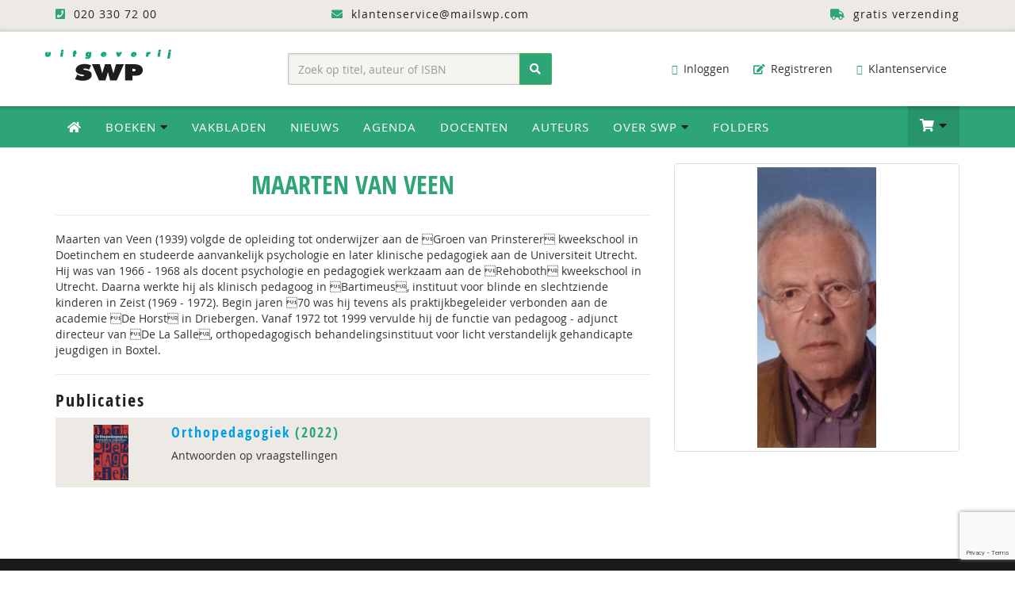

--- FILE ---
content_type: text/html; charset=utf-8
request_url: https://www.google.com/recaptcha/api2/anchor?ar=1&k=6Ldgo8UUAAAAAAGqVyYhJQvlrFZu0eeevsS-HLfC&co=aHR0cHM6Ly93d3cuc3dwYm9vay5jb206NDQz&hl=en&v=7gg7H51Q-naNfhmCP3_R47ho&size=invisible&anchor-ms=20000&execute-ms=30000&cb=9dsat9vapfwu
body_size: 49160
content:
<!DOCTYPE HTML><html dir="ltr" lang="en"><head><meta http-equiv="Content-Type" content="text/html; charset=UTF-8">
<meta http-equiv="X-UA-Compatible" content="IE=edge">
<title>reCAPTCHA</title>
<style type="text/css">
/* cyrillic-ext */
@font-face {
  font-family: 'Roboto';
  font-style: normal;
  font-weight: 400;
  font-stretch: 100%;
  src: url(//fonts.gstatic.com/s/roboto/v48/KFO7CnqEu92Fr1ME7kSn66aGLdTylUAMa3GUBHMdazTgWw.woff2) format('woff2');
  unicode-range: U+0460-052F, U+1C80-1C8A, U+20B4, U+2DE0-2DFF, U+A640-A69F, U+FE2E-FE2F;
}
/* cyrillic */
@font-face {
  font-family: 'Roboto';
  font-style: normal;
  font-weight: 400;
  font-stretch: 100%;
  src: url(//fonts.gstatic.com/s/roboto/v48/KFO7CnqEu92Fr1ME7kSn66aGLdTylUAMa3iUBHMdazTgWw.woff2) format('woff2');
  unicode-range: U+0301, U+0400-045F, U+0490-0491, U+04B0-04B1, U+2116;
}
/* greek-ext */
@font-face {
  font-family: 'Roboto';
  font-style: normal;
  font-weight: 400;
  font-stretch: 100%;
  src: url(//fonts.gstatic.com/s/roboto/v48/KFO7CnqEu92Fr1ME7kSn66aGLdTylUAMa3CUBHMdazTgWw.woff2) format('woff2');
  unicode-range: U+1F00-1FFF;
}
/* greek */
@font-face {
  font-family: 'Roboto';
  font-style: normal;
  font-weight: 400;
  font-stretch: 100%;
  src: url(//fonts.gstatic.com/s/roboto/v48/KFO7CnqEu92Fr1ME7kSn66aGLdTylUAMa3-UBHMdazTgWw.woff2) format('woff2');
  unicode-range: U+0370-0377, U+037A-037F, U+0384-038A, U+038C, U+038E-03A1, U+03A3-03FF;
}
/* math */
@font-face {
  font-family: 'Roboto';
  font-style: normal;
  font-weight: 400;
  font-stretch: 100%;
  src: url(//fonts.gstatic.com/s/roboto/v48/KFO7CnqEu92Fr1ME7kSn66aGLdTylUAMawCUBHMdazTgWw.woff2) format('woff2');
  unicode-range: U+0302-0303, U+0305, U+0307-0308, U+0310, U+0312, U+0315, U+031A, U+0326-0327, U+032C, U+032F-0330, U+0332-0333, U+0338, U+033A, U+0346, U+034D, U+0391-03A1, U+03A3-03A9, U+03B1-03C9, U+03D1, U+03D5-03D6, U+03F0-03F1, U+03F4-03F5, U+2016-2017, U+2034-2038, U+203C, U+2040, U+2043, U+2047, U+2050, U+2057, U+205F, U+2070-2071, U+2074-208E, U+2090-209C, U+20D0-20DC, U+20E1, U+20E5-20EF, U+2100-2112, U+2114-2115, U+2117-2121, U+2123-214F, U+2190, U+2192, U+2194-21AE, U+21B0-21E5, U+21F1-21F2, U+21F4-2211, U+2213-2214, U+2216-22FF, U+2308-230B, U+2310, U+2319, U+231C-2321, U+2336-237A, U+237C, U+2395, U+239B-23B7, U+23D0, U+23DC-23E1, U+2474-2475, U+25AF, U+25B3, U+25B7, U+25BD, U+25C1, U+25CA, U+25CC, U+25FB, U+266D-266F, U+27C0-27FF, U+2900-2AFF, U+2B0E-2B11, U+2B30-2B4C, U+2BFE, U+3030, U+FF5B, U+FF5D, U+1D400-1D7FF, U+1EE00-1EEFF;
}
/* symbols */
@font-face {
  font-family: 'Roboto';
  font-style: normal;
  font-weight: 400;
  font-stretch: 100%;
  src: url(//fonts.gstatic.com/s/roboto/v48/KFO7CnqEu92Fr1ME7kSn66aGLdTylUAMaxKUBHMdazTgWw.woff2) format('woff2');
  unicode-range: U+0001-000C, U+000E-001F, U+007F-009F, U+20DD-20E0, U+20E2-20E4, U+2150-218F, U+2190, U+2192, U+2194-2199, U+21AF, U+21E6-21F0, U+21F3, U+2218-2219, U+2299, U+22C4-22C6, U+2300-243F, U+2440-244A, U+2460-24FF, U+25A0-27BF, U+2800-28FF, U+2921-2922, U+2981, U+29BF, U+29EB, U+2B00-2BFF, U+4DC0-4DFF, U+FFF9-FFFB, U+10140-1018E, U+10190-1019C, U+101A0, U+101D0-101FD, U+102E0-102FB, U+10E60-10E7E, U+1D2C0-1D2D3, U+1D2E0-1D37F, U+1F000-1F0FF, U+1F100-1F1AD, U+1F1E6-1F1FF, U+1F30D-1F30F, U+1F315, U+1F31C, U+1F31E, U+1F320-1F32C, U+1F336, U+1F378, U+1F37D, U+1F382, U+1F393-1F39F, U+1F3A7-1F3A8, U+1F3AC-1F3AF, U+1F3C2, U+1F3C4-1F3C6, U+1F3CA-1F3CE, U+1F3D4-1F3E0, U+1F3ED, U+1F3F1-1F3F3, U+1F3F5-1F3F7, U+1F408, U+1F415, U+1F41F, U+1F426, U+1F43F, U+1F441-1F442, U+1F444, U+1F446-1F449, U+1F44C-1F44E, U+1F453, U+1F46A, U+1F47D, U+1F4A3, U+1F4B0, U+1F4B3, U+1F4B9, U+1F4BB, U+1F4BF, U+1F4C8-1F4CB, U+1F4D6, U+1F4DA, U+1F4DF, U+1F4E3-1F4E6, U+1F4EA-1F4ED, U+1F4F7, U+1F4F9-1F4FB, U+1F4FD-1F4FE, U+1F503, U+1F507-1F50B, U+1F50D, U+1F512-1F513, U+1F53E-1F54A, U+1F54F-1F5FA, U+1F610, U+1F650-1F67F, U+1F687, U+1F68D, U+1F691, U+1F694, U+1F698, U+1F6AD, U+1F6B2, U+1F6B9-1F6BA, U+1F6BC, U+1F6C6-1F6CF, U+1F6D3-1F6D7, U+1F6E0-1F6EA, U+1F6F0-1F6F3, U+1F6F7-1F6FC, U+1F700-1F7FF, U+1F800-1F80B, U+1F810-1F847, U+1F850-1F859, U+1F860-1F887, U+1F890-1F8AD, U+1F8B0-1F8BB, U+1F8C0-1F8C1, U+1F900-1F90B, U+1F93B, U+1F946, U+1F984, U+1F996, U+1F9E9, U+1FA00-1FA6F, U+1FA70-1FA7C, U+1FA80-1FA89, U+1FA8F-1FAC6, U+1FACE-1FADC, U+1FADF-1FAE9, U+1FAF0-1FAF8, U+1FB00-1FBFF;
}
/* vietnamese */
@font-face {
  font-family: 'Roboto';
  font-style: normal;
  font-weight: 400;
  font-stretch: 100%;
  src: url(//fonts.gstatic.com/s/roboto/v48/KFO7CnqEu92Fr1ME7kSn66aGLdTylUAMa3OUBHMdazTgWw.woff2) format('woff2');
  unicode-range: U+0102-0103, U+0110-0111, U+0128-0129, U+0168-0169, U+01A0-01A1, U+01AF-01B0, U+0300-0301, U+0303-0304, U+0308-0309, U+0323, U+0329, U+1EA0-1EF9, U+20AB;
}
/* latin-ext */
@font-face {
  font-family: 'Roboto';
  font-style: normal;
  font-weight: 400;
  font-stretch: 100%;
  src: url(//fonts.gstatic.com/s/roboto/v48/KFO7CnqEu92Fr1ME7kSn66aGLdTylUAMa3KUBHMdazTgWw.woff2) format('woff2');
  unicode-range: U+0100-02BA, U+02BD-02C5, U+02C7-02CC, U+02CE-02D7, U+02DD-02FF, U+0304, U+0308, U+0329, U+1D00-1DBF, U+1E00-1E9F, U+1EF2-1EFF, U+2020, U+20A0-20AB, U+20AD-20C0, U+2113, U+2C60-2C7F, U+A720-A7FF;
}
/* latin */
@font-face {
  font-family: 'Roboto';
  font-style: normal;
  font-weight: 400;
  font-stretch: 100%;
  src: url(//fonts.gstatic.com/s/roboto/v48/KFO7CnqEu92Fr1ME7kSn66aGLdTylUAMa3yUBHMdazQ.woff2) format('woff2');
  unicode-range: U+0000-00FF, U+0131, U+0152-0153, U+02BB-02BC, U+02C6, U+02DA, U+02DC, U+0304, U+0308, U+0329, U+2000-206F, U+20AC, U+2122, U+2191, U+2193, U+2212, U+2215, U+FEFF, U+FFFD;
}
/* cyrillic-ext */
@font-face {
  font-family: 'Roboto';
  font-style: normal;
  font-weight: 500;
  font-stretch: 100%;
  src: url(//fonts.gstatic.com/s/roboto/v48/KFO7CnqEu92Fr1ME7kSn66aGLdTylUAMa3GUBHMdazTgWw.woff2) format('woff2');
  unicode-range: U+0460-052F, U+1C80-1C8A, U+20B4, U+2DE0-2DFF, U+A640-A69F, U+FE2E-FE2F;
}
/* cyrillic */
@font-face {
  font-family: 'Roboto';
  font-style: normal;
  font-weight: 500;
  font-stretch: 100%;
  src: url(//fonts.gstatic.com/s/roboto/v48/KFO7CnqEu92Fr1ME7kSn66aGLdTylUAMa3iUBHMdazTgWw.woff2) format('woff2');
  unicode-range: U+0301, U+0400-045F, U+0490-0491, U+04B0-04B1, U+2116;
}
/* greek-ext */
@font-face {
  font-family: 'Roboto';
  font-style: normal;
  font-weight: 500;
  font-stretch: 100%;
  src: url(//fonts.gstatic.com/s/roboto/v48/KFO7CnqEu92Fr1ME7kSn66aGLdTylUAMa3CUBHMdazTgWw.woff2) format('woff2');
  unicode-range: U+1F00-1FFF;
}
/* greek */
@font-face {
  font-family: 'Roboto';
  font-style: normal;
  font-weight: 500;
  font-stretch: 100%;
  src: url(//fonts.gstatic.com/s/roboto/v48/KFO7CnqEu92Fr1ME7kSn66aGLdTylUAMa3-UBHMdazTgWw.woff2) format('woff2');
  unicode-range: U+0370-0377, U+037A-037F, U+0384-038A, U+038C, U+038E-03A1, U+03A3-03FF;
}
/* math */
@font-face {
  font-family: 'Roboto';
  font-style: normal;
  font-weight: 500;
  font-stretch: 100%;
  src: url(//fonts.gstatic.com/s/roboto/v48/KFO7CnqEu92Fr1ME7kSn66aGLdTylUAMawCUBHMdazTgWw.woff2) format('woff2');
  unicode-range: U+0302-0303, U+0305, U+0307-0308, U+0310, U+0312, U+0315, U+031A, U+0326-0327, U+032C, U+032F-0330, U+0332-0333, U+0338, U+033A, U+0346, U+034D, U+0391-03A1, U+03A3-03A9, U+03B1-03C9, U+03D1, U+03D5-03D6, U+03F0-03F1, U+03F4-03F5, U+2016-2017, U+2034-2038, U+203C, U+2040, U+2043, U+2047, U+2050, U+2057, U+205F, U+2070-2071, U+2074-208E, U+2090-209C, U+20D0-20DC, U+20E1, U+20E5-20EF, U+2100-2112, U+2114-2115, U+2117-2121, U+2123-214F, U+2190, U+2192, U+2194-21AE, U+21B0-21E5, U+21F1-21F2, U+21F4-2211, U+2213-2214, U+2216-22FF, U+2308-230B, U+2310, U+2319, U+231C-2321, U+2336-237A, U+237C, U+2395, U+239B-23B7, U+23D0, U+23DC-23E1, U+2474-2475, U+25AF, U+25B3, U+25B7, U+25BD, U+25C1, U+25CA, U+25CC, U+25FB, U+266D-266F, U+27C0-27FF, U+2900-2AFF, U+2B0E-2B11, U+2B30-2B4C, U+2BFE, U+3030, U+FF5B, U+FF5D, U+1D400-1D7FF, U+1EE00-1EEFF;
}
/* symbols */
@font-face {
  font-family: 'Roboto';
  font-style: normal;
  font-weight: 500;
  font-stretch: 100%;
  src: url(//fonts.gstatic.com/s/roboto/v48/KFO7CnqEu92Fr1ME7kSn66aGLdTylUAMaxKUBHMdazTgWw.woff2) format('woff2');
  unicode-range: U+0001-000C, U+000E-001F, U+007F-009F, U+20DD-20E0, U+20E2-20E4, U+2150-218F, U+2190, U+2192, U+2194-2199, U+21AF, U+21E6-21F0, U+21F3, U+2218-2219, U+2299, U+22C4-22C6, U+2300-243F, U+2440-244A, U+2460-24FF, U+25A0-27BF, U+2800-28FF, U+2921-2922, U+2981, U+29BF, U+29EB, U+2B00-2BFF, U+4DC0-4DFF, U+FFF9-FFFB, U+10140-1018E, U+10190-1019C, U+101A0, U+101D0-101FD, U+102E0-102FB, U+10E60-10E7E, U+1D2C0-1D2D3, U+1D2E0-1D37F, U+1F000-1F0FF, U+1F100-1F1AD, U+1F1E6-1F1FF, U+1F30D-1F30F, U+1F315, U+1F31C, U+1F31E, U+1F320-1F32C, U+1F336, U+1F378, U+1F37D, U+1F382, U+1F393-1F39F, U+1F3A7-1F3A8, U+1F3AC-1F3AF, U+1F3C2, U+1F3C4-1F3C6, U+1F3CA-1F3CE, U+1F3D4-1F3E0, U+1F3ED, U+1F3F1-1F3F3, U+1F3F5-1F3F7, U+1F408, U+1F415, U+1F41F, U+1F426, U+1F43F, U+1F441-1F442, U+1F444, U+1F446-1F449, U+1F44C-1F44E, U+1F453, U+1F46A, U+1F47D, U+1F4A3, U+1F4B0, U+1F4B3, U+1F4B9, U+1F4BB, U+1F4BF, U+1F4C8-1F4CB, U+1F4D6, U+1F4DA, U+1F4DF, U+1F4E3-1F4E6, U+1F4EA-1F4ED, U+1F4F7, U+1F4F9-1F4FB, U+1F4FD-1F4FE, U+1F503, U+1F507-1F50B, U+1F50D, U+1F512-1F513, U+1F53E-1F54A, U+1F54F-1F5FA, U+1F610, U+1F650-1F67F, U+1F687, U+1F68D, U+1F691, U+1F694, U+1F698, U+1F6AD, U+1F6B2, U+1F6B9-1F6BA, U+1F6BC, U+1F6C6-1F6CF, U+1F6D3-1F6D7, U+1F6E0-1F6EA, U+1F6F0-1F6F3, U+1F6F7-1F6FC, U+1F700-1F7FF, U+1F800-1F80B, U+1F810-1F847, U+1F850-1F859, U+1F860-1F887, U+1F890-1F8AD, U+1F8B0-1F8BB, U+1F8C0-1F8C1, U+1F900-1F90B, U+1F93B, U+1F946, U+1F984, U+1F996, U+1F9E9, U+1FA00-1FA6F, U+1FA70-1FA7C, U+1FA80-1FA89, U+1FA8F-1FAC6, U+1FACE-1FADC, U+1FADF-1FAE9, U+1FAF0-1FAF8, U+1FB00-1FBFF;
}
/* vietnamese */
@font-face {
  font-family: 'Roboto';
  font-style: normal;
  font-weight: 500;
  font-stretch: 100%;
  src: url(//fonts.gstatic.com/s/roboto/v48/KFO7CnqEu92Fr1ME7kSn66aGLdTylUAMa3OUBHMdazTgWw.woff2) format('woff2');
  unicode-range: U+0102-0103, U+0110-0111, U+0128-0129, U+0168-0169, U+01A0-01A1, U+01AF-01B0, U+0300-0301, U+0303-0304, U+0308-0309, U+0323, U+0329, U+1EA0-1EF9, U+20AB;
}
/* latin-ext */
@font-face {
  font-family: 'Roboto';
  font-style: normal;
  font-weight: 500;
  font-stretch: 100%;
  src: url(//fonts.gstatic.com/s/roboto/v48/KFO7CnqEu92Fr1ME7kSn66aGLdTylUAMa3KUBHMdazTgWw.woff2) format('woff2');
  unicode-range: U+0100-02BA, U+02BD-02C5, U+02C7-02CC, U+02CE-02D7, U+02DD-02FF, U+0304, U+0308, U+0329, U+1D00-1DBF, U+1E00-1E9F, U+1EF2-1EFF, U+2020, U+20A0-20AB, U+20AD-20C0, U+2113, U+2C60-2C7F, U+A720-A7FF;
}
/* latin */
@font-face {
  font-family: 'Roboto';
  font-style: normal;
  font-weight: 500;
  font-stretch: 100%;
  src: url(//fonts.gstatic.com/s/roboto/v48/KFO7CnqEu92Fr1ME7kSn66aGLdTylUAMa3yUBHMdazQ.woff2) format('woff2');
  unicode-range: U+0000-00FF, U+0131, U+0152-0153, U+02BB-02BC, U+02C6, U+02DA, U+02DC, U+0304, U+0308, U+0329, U+2000-206F, U+20AC, U+2122, U+2191, U+2193, U+2212, U+2215, U+FEFF, U+FFFD;
}
/* cyrillic-ext */
@font-face {
  font-family: 'Roboto';
  font-style: normal;
  font-weight: 900;
  font-stretch: 100%;
  src: url(//fonts.gstatic.com/s/roboto/v48/KFO7CnqEu92Fr1ME7kSn66aGLdTylUAMa3GUBHMdazTgWw.woff2) format('woff2');
  unicode-range: U+0460-052F, U+1C80-1C8A, U+20B4, U+2DE0-2DFF, U+A640-A69F, U+FE2E-FE2F;
}
/* cyrillic */
@font-face {
  font-family: 'Roboto';
  font-style: normal;
  font-weight: 900;
  font-stretch: 100%;
  src: url(//fonts.gstatic.com/s/roboto/v48/KFO7CnqEu92Fr1ME7kSn66aGLdTylUAMa3iUBHMdazTgWw.woff2) format('woff2');
  unicode-range: U+0301, U+0400-045F, U+0490-0491, U+04B0-04B1, U+2116;
}
/* greek-ext */
@font-face {
  font-family: 'Roboto';
  font-style: normal;
  font-weight: 900;
  font-stretch: 100%;
  src: url(//fonts.gstatic.com/s/roboto/v48/KFO7CnqEu92Fr1ME7kSn66aGLdTylUAMa3CUBHMdazTgWw.woff2) format('woff2');
  unicode-range: U+1F00-1FFF;
}
/* greek */
@font-face {
  font-family: 'Roboto';
  font-style: normal;
  font-weight: 900;
  font-stretch: 100%;
  src: url(//fonts.gstatic.com/s/roboto/v48/KFO7CnqEu92Fr1ME7kSn66aGLdTylUAMa3-UBHMdazTgWw.woff2) format('woff2');
  unicode-range: U+0370-0377, U+037A-037F, U+0384-038A, U+038C, U+038E-03A1, U+03A3-03FF;
}
/* math */
@font-face {
  font-family: 'Roboto';
  font-style: normal;
  font-weight: 900;
  font-stretch: 100%;
  src: url(//fonts.gstatic.com/s/roboto/v48/KFO7CnqEu92Fr1ME7kSn66aGLdTylUAMawCUBHMdazTgWw.woff2) format('woff2');
  unicode-range: U+0302-0303, U+0305, U+0307-0308, U+0310, U+0312, U+0315, U+031A, U+0326-0327, U+032C, U+032F-0330, U+0332-0333, U+0338, U+033A, U+0346, U+034D, U+0391-03A1, U+03A3-03A9, U+03B1-03C9, U+03D1, U+03D5-03D6, U+03F0-03F1, U+03F4-03F5, U+2016-2017, U+2034-2038, U+203C, U+2040, U+2043, U+2047, U+2050, U+2057, U+205F, U+2070-2071, U+2074-208E, U+2090-209C, U+20D0-20DC, U+20E1, U+20E5-20EF, U+2100-2112, U+2114-2115, U+2117-2121, U+2123-214F, U+2190, U+2192, U+2194-21AE, U+21B0-21E5, U+21F1-21F2, U+21F4-2211, U+2213-2214, U+2216-22FF, U+2308-230B, U+2310, U+2319, U+231C-2321, U+2336-237A, U+237C, U+2395, U+239B-23B7, U+23D0, U+23DC-23E1, U+2474-2475, U+25AF, U+25B3, U+25B7, U+25BD, U+25C1, U+25CA, U+25CC, U+25FB, U+266D-266F, U+27C0-27FF, U+2900-2AFF, U+2B0E-2B11, U+2B30-2B4C, U+2BFE, U+3030, U+FF5B, U+FF5D, U+1D400-1D7FF, U+1EE00-1EEFF;
}
/* symbols */
@font-face {
  font-family: 'Roboto';
  font-style: normal;
  font-weight: 900;
  font-stretch: 100%;
  src: url(//fonts.gstatic.com/s/roboto/v48/KFO7CnqEu92Fr1ME7kSn66aGLdTylUAMaxKUBHMdazTgWw.woff2) format('woff2');
  unicode-range: U+0001-000C, U+000E-001F, U+007F-009F, U+20DD-20E0, U+20E2-20E4, U+2150-218F, U+2190, U+2192, U+2194-2199, U+21AF, U+21E6-21F0, U+21F3, U+2218-2219, U+2299, U+22C4-22C6, U+2300-243F, U+2440-244A, U+2460-24FF, U+25A0-27BF, U+2800-28FF, U+2921-2922, U+2981, U+29BF, U+29EB, U+2B00-2BFF, U+4DC0-4DFF, U+FFF9-FFFB, U+10140-1018E, U+10190-1019C, U+101A0, U+101D0-101FD, U+102E0-102FB, U+10E60-10E7E, U+1D2C0-1D2D3, U+1D2E0-1D37F, U+1F000-1F0FF, U+1F100-1F1AD, U+1F1E6-1F1FF, U+1F30D-1F30F, U+1F315, U+1F31C, U+1F31E, U+1F320-1F32C, U+1F336, U+1F378, U+1F37D, U+1F382, U+1F393-1F39F, U+1F3A7-1F3A8, U+1F3AC-1F3AF, U+1F3C2, U+1F3C4-1F3C6, U+1F3CA-1F3CE, U+1F3D4-1F3E0, U+1F3ED, U+1F3F1-1F3F3, U+1F3F5-1F3F7, U+1F408, U+1F415, U+1F41F, U+1F426, U+1F43F, U+1F441-1F442, U+1F444, U+1F446-1F449, U+1F44C-1F44E, U+1F453, U+1F46A, U+1F47D, U+1F4A3, U+1F4B0, U+1F4B3, U+1F4B9, U+1F4BB, U+1F4BF, U+1F4C8-1F4CB, U+1F4D6, U+1F4DA, U+1F4DF, U+1F4E3-1F4E6, U+1F4EA-1F4ED, U+1F4F7, U+1F4F9-1F4FB, U+1F4FD-1F4FE, U+1F503, U+1F507-1F50B, U+1F50D, U+1F512-1F513, U+1F53E-1F54A, U+1F54F-1F5FA, U+1F610, U+1F650-1F67F, U+1F687, U+1F68D, U+1F691, U+1F694, U+1F698, U+1F6AD, U+1F6B2, U+1F6B9-1F6BA, U+1F6BC, U+1F6C6-1F6CF, U+1F6D3-1F6D7, U+1F6E0-1F6EA, U+1F6F0-1F6F3, U+1F6F7-1F6FC, U+1F700-1F7FF, U+1F800-1F80B, U+1F810-1F847, U+1F850-1F859, U+1F860-1F887, U+1F890-1F8AD, U+1F8B0-1F8BB, U+1F8C0-1F8C1, U+1F900-1F90B, U+1F93B, U+1F946, U+1F984, U+1F996, U+1F9E9, U+1FA00-1FA6F, U+1FA70-1FA7C, U+1FA80-1FA89, U+1FA8F-1FAC6, U+1FACE-1FADC, U+1FADF-1FAE9, U+1FAF0-1FAF8, U+1FB00-1FBFF;
}
/* vietnamese */
@font-face {
  font-family: 'Roboto';
  font-style: normal;
  font-weight: 900;
  font-stretch: 100%;
  src: url(//fonts.gstatic.com/s/roboto/v48/KFO7CnqEu92Fr1ME7kSn66aGLdTylUAMa3OUBHMdazTgWw.woff2) format('woff2');
  unicode-range: U+0102-0103, U+0110-0111, U+0128-0129, U+0168-0169, U+01A0-01A1, U+01AF-01B0, U+0300-0301, U+0303-0304, U+0308-0309, U+0323, U+0329, U+1EA0-1EF9, U+20AB;
}
/* latin-ext */
@font-face {
  font-family: 'Roboto';
  font-style: normal;
  font-weight: 900;
  font-stretch: 100%;
  src: url(//fonts.gstatic.com/s/roboto/v48/KFO7CnqEu92Fr1ME7kSn66aGLdTylUAMa3KUBHMdazTgWw.woff2) format('woff2');
  unicode-range: U+0100-02BA, U+02BD-02C5, U+02C7-02CC, U+02CE-02D7, U+02DD-02FF, U+0304, U+0308, U+0329, U+1D00-1DBF, U+1E00-1E9F, U+1EF2-1EFF, U+2020, U+20A0-20AB, U+20AD-20C0, U+2113, U+2C60-2C7F, U+A720-A7FF;
}
/* latin */
@font-face {
  font-family: 'Roboto';
  font-style: normal;
  font-weight: 900;
  font-stretch: 100%;
  src: url(//fonts.gstatic.com/s/roboto/v48/KFO7CnqEu92Fr1ME7kSn66aGLdTylUAMa3yUBHMdazQ.woff2) format('woff2');
  unicode-range: U+0000-00FF, U+0131, U+0152-0153, U+02BB-02BC, U+02C6, U+02DA, U+02DC, U+0304, U+0308, U+0329, U+2000-206F, U+20AC, U+2122, U+2191, U+2193, U+2212, U+2215, U+FEFF, U+FFFD;
}

</style>
<link rel="stylesheet" type="text/css" href="https://www.gstatic.com/recaptcha/releases/7gg7H51Q-naNfhmCP3_R47ho/styles__ltr.css">
<script nonce="LrThWGZmYV9Qt3jEWyN6bw" type="text/javascript">window['__recaptcha_api'] = 'https://www.google.com/recaptcha/api2/';</script>
<script type="text/javascript" src="https://www.gstatic.com/recaptcha/releases/7gg7H51Q-naNfhmCP3_R47ho/recaptcha__en.js" nonce="LrThWGZmYV9Qt3jEWyN6bw">
      
    </script></head>
<body><div id="rc-anchor-alert" class="rc-anchor-alert"></div>
<input type="hidden" id="recaptcha-token" value="[base64]">
<script type="text/javascript" nonce="LrThWGZmYV9Qt3jEWyN6bw">
      recaptcha.anchor.Main.init("[\x22ainput\x22,[\x22bgdata\x22,\x22\x22,\[base64]/[base64]/[base64]/KE4oMTI0LHYsdi5HKSxMWihsLHYpKTpOKDEyNCx2LGwpLFYpLHYpLFQpKSxGKDE3MSx2KX0scjc9ZnVuY3Rpb24obCl7cmV0dXJuIGx9LEM9ZnVuY3Rpb24obCxWLHYpe04odixsLFYpLFZbYWtdPTI3OTZ9LG49ZnVuY3Rpb24obCxWKXtWLlg9KChWLlg/[base64]/[base64]/[base64]/[base64]/[base64]/[base64]/[base64]/[base64]/[base64]/[base64]/[base64]\\u003d\x22,\[base64]\x22,\x22J8K3HDcrY3szGh0xwrDCjFLDqg/CvcO2w6Evwq0cw6zDisKKw61sRMO2wpHDu8OEOTTCnmbDrcKlwqA8wp40w4Q/B07CtWBww7cOfz7CosOpEsOLYnnCulAyIMOawqIBdW8nJ8ODw4bCqDUvwobDnsKGw4vDjMOHDRtWbsKCwrzCssO4dD/Cg8Ofw4PChCfClsOIwqHCtsKXwohVPhXCvMKGUcOdeiLCq8KMwrPClj8gwrPDl1wBwoDCswwMwq/CoMKlwqFmw6QVwpbDo8KdSsObwo3DqidEw6sqwr9Bw4LDqcKtw5s9w7JjK8OKJCzDhF/DosOow5k7w7gQw6gow4ofUjxFA8K9GMKbwpUKCl7DpxzDs8OVQ3UlEsK+Ilxmw4slw4HDicOqw4fCqcK0BMKpXsOKX3rDl8K2J8Kew6LCncOSNMOfwqXCl3jDg2/DrTDDuio5AsKIB8O1QD3DgcKLBHYbw4zCmS7CjmkywpXDvMKcw7kawq3CuMOEE8KKNMKgOMOGwrMSKz7CqXpHYg7ChMOGahEjP8KDwoshwrMlQcOfw5pXw71hwqhTVcOPO8K8w7NrRTZuw6lHwoHCucOJYcOjZSTCpMOUw5dCw7/[base64]/Dtk3DgEPDpcOfwq3Ctz9YOMKJwqfCghzCoHfCqsKCwpjDmsOKVGNrMFLDmEUbUAVEI8OowrDCq3hteVZzRAvCvcKcQsOTfMOWFcKMP8OjwpJQKgXDtcOeHVTDn8KFw5gCCMO/w5d4wrvCjHdKwoHDgFU4FcOUbsOdTcOgWlfCvkXDpytQwpXDuR/CtE8yFX/Dq8K2OcO5Sy/DrFh6KcKVwp1sMgnCjgZLw5p2w4rCncO5wpx5XWzCoiXCvSguw5fDkj0Cwq/Dm19bwo/[base64]/DusKywphqwoE5wrjCohjCgcORVsKgwqloewMGFsO8wo4jw5jCpMOHwox0AsK/IcOhSlbDhsKWw7zDrRnCo8KdTcO1YsOQAEdXdCwNwo5ew7pyw7fDtT3CvxkmAsOydzjDoVsXVcOvw5nChEhgwpPClxdYf1bCklrDoipBw4hJCMOIVzJsw4c6NAlkwqzCtgzDlcO/[base64]/wq3CmBB3w6FlZ1jDlALCqG4DBsKqw6vDrMKuw706XAvDiMO5wrbCpMOXEsO+QcOJSsKSw47Do3HDpBTDgcOZOMKoNSfCnQZAFsO6wo1sAMO0wqMZHMKxw5dJwq1bNcObwpbDk8Koexwrw5zDpsKvGwfCiETCn8OFFQ3DgwR+FUBFw4/Cq3HDtRbDmWwFc0DDoT/DghxKaXYbw5zDnMOsVhHDrGhvOipya8OgwqXDhlVlw5Uow70Vw4IOwqLCg8KiGA/[base64]/DmcKqecK/HX9BRTlww6gwf0oeVMKzfMKwwqXDssKbw5JWEsKRdsKtMGZRLcKXw6vDi0DClXnCnWrColozBMKGXsOrw5odw7klwqwvGCzChMKsXQvDg8KmVsKDw4NTw4BeAMOKw73Ck8OQwpDDtjfDksKAw67CrsKuIzrDqys/SsO2wofDr8K6wpFpLjwUfBTCkXs9wq/[base64]/[base64]/DuVMCwr1JbsOhwqILFMO8w5LChMOww6MawpDDvcOIWMK3w6VYwo/CqgU7D8Ojw4AOw5vCoFXCjUfDm2oJwptTMlPCmH7Ctls+wobCncOUMychw4BEBxzCvMOxw6vDhD3DrhfCvyvCuMOvwol3w5Iqw7zClk7Cr8KvUsK9w59NVl1ywrwMwqZfQQtjbcKfw51lwqPDoDYAwp/CoXjClFzCvjBTwovCuMKjw6zCqQ4cwrdhw7MxSsOJwqTDicO+wrbCscKsXmgqwp3DpcKaXTnDsMOhw6dJw4LDpsKBw4FkW2XDtsOSGSHCpsKmwrBbazhfw6IMEMOPw4HCisOWIAcBwpQLJcObwpteWj5iw446TG/DrMO6bgvCgVcMXcOWwqzDrMOTw4bDvcOnw49Zw7vDrMKOwrJiw5/CrsOtwq3CtsOBVAZkwpzCjcOxw4PCnSITHzZvw4rDi8OSMVnDkVXDgsObYH/DvsO9YcKTwqTDosOaw4LCn8KWw55yw44twpp7w4zDomDChG/DrnzDksKXw4HDkDV7wq1jSMKeKsKOOcKlwofDncKNcsK5wolXanF3HcKnbMO8w7Y2w6VKZcOkw6MnTBEBw6NbUMK7w6sjw5jDr0pAYgTDsMOPwoTClcOHLQ7CqsOpw4g1wp4Bw4JoZMOhRzEBPcKbWMOzHMOaMknCqHcGwpDDumASwpYzwr0Hw7/CinMmK8KmwoXDgEwhwobCqWrCqMKUHF3DmMOLN2tjV0QLGMKHwpbCtk3Co8OIwo7DpG/DtMKxFxPDtCZ0wo9Zw7dTwrrCmMK1wpYqQsOWT0zChCHClDPCmQTDjGQ1w4XDp8K5OSwLw5UoP8O1wrALIMKre14iE8OjLcOcG8O3wp/CgEHCl1c3VcOJOBXCr8KfwpvDpDdHwrR8NcOVPcOHw6TDtx5xw5TDn3BHw47Co8K/wqrDgMOOwpjCq2nDoiV3w5HCvw/CnMOKFl4YwobDqsKsfUvCv8KUwoYoM2PCvUrCssKlw7HCtz8Fw7bDqQ/[base64]/DvnVOecO9G8KBTcOmMcOMIwTCksK4wroUBBbClgDDpMO8w4vCsxcGwqMVwqnCnAPCnVJdwrzDhsK2w47Cg1p8w6kcJMKQPsKQwoBHA8OPKUU+w73CuS7DrMKnwrI8M8KGI3s3wok0wpQ2ASDDlC4QwpYfw7lKw4vCjyLCvm1ow7rDi0MGBXfClVdPwrfCmmLDkm/DhsKNdXcfw6jCmgHDqjfDmsKkwrPCosKow6lJwqMBRjrDi04+wqTCrsKKIsK2woPCpsK/[base64]/wph+w4Qbw6HDuk/DrGdQw5A6EgDDkmQGIMO2w6nCo3A/wq7ClsOBTx8nwq/Dt8KjwpnDvsOVDwV4w4wawp/[base64]/DtnnDlmEJHjwsa1rCisKlbcKqwrlHB8OjRcK6bm9BJMO9cygZwoQ/wocwPMKfbcOSwp7Cn0DCuwkkGsKFwrPDiBUJe8KmB8OLdGYfwqvDm8OeJBvDuMKGwpMxXzPCmsK5w7tTDcKxYhHCnVV0wo8uwqzDjMODAsKrwqzCpsKAwo7CvXxTw4zCu8KeLB3DpcOjw5hYKcKxGhM/IsK0eMO4w4bDuUA/NsKYTMOxwp7CvyXCqMKPZMOvcyvCrcKIGMKIw7QBVAwIS8K+ZMOCwrzDpsOwwpYpLsO2bsOqw6Jjw5jDq8KkI03DiSoYwoY1CGpCw6vDsCfCtcOXRAE1wq0HSQrDq8OdworCvcOZwpLCisKtwpbDu3cqwpDCjS/[base64]/w6dEw5jCs8Onw50zwqvDk2cmwpLCr2DCvxbCrMKuwrhXw6PDiMO/[base64]/DscKwSELCgVtBw6PDixVeQ8KJbRplw5TCt8Krw5rDksKxX1HCrjt4I8OBDcOpc8KDw6c/[base64]/[base64]/CssOow6rDl8KEw4PDpsKdw5bDtsK8wpcVwo9lw67CtMOcXFjDsMOFGB5wwo4tRwBOw6HDmX3DiXnDjcO8w6ELaEDCgS1uwozCkl/Dh8KudMKjRcKrfSbDncKHVyvDqnIqVcKZF8O+wrkdw4ddLA1Rwohpw58LQ8KsP8KWwpNkPsOow53CusKNIxN4w4I6w7bCqg9Cw5bDrcKIQzLChMK6w7MkIMK3KMOkwpXDpcKLXcOARwd/wqwaGMKRVsK6w5zDuy5DwoowExJxw7jCsMK/K8Kkwq8kw5nCtMOowpHCp3oBD8KDH8OmLFvCvV3Dq8OIw73DusK/wp/[base64]/[base64]/[base64]/DssKYw7rCrMONKWoNfgx5w73Cm09IK8KLEMK6ccK4w5spw7vDhhhgw7IHwrljwrhWS1Anw60KCFYyP8KVI8OfBWs1wrzDnMO3w77CtR8RbsOXRzvCssKFTcKZWXDDusOWwp4LJcOCQ8Kmw40odsKNUMKww6psw7BlwrHDucOlwp/CimrDlsKnw4xCI8K2O8KmdMKTVn/[base64]/wrgew43DqUHDo8OrPsKFWsKpFMOfwpZ/woUGa1Y5PFglwoQXw7A9w4Q4dgTDicKDWcOcw7tqwqDCvMKiw6fClGdRwqPCjcK1F8KawoHCv8KTEWjDhXDDpcO9wprDksOEPsOmNQvDqMO/wpjDmV/DhsO5BU3CtcKRTRogw4ECwrTDgjXDhzXDmMOpwo1DAWbDmAzDq8K7O8KDU8OJbsKAejLDviEwwqZ3PMKeFkcmehZsw5fCmsKUFjbDpMO8wrrDg8KVUFkkeQLDosOtXsOuVT0nC0JHwpHCtxpvw4jCvsObAlQLw4/CqsOzw7xsw58MwpPCh11xw7YoPg9iw4fDk8K8wo3CiUXDlQJPacKLOcOhwo/Ct8Ouw7E1FEJ/fyNKYMOrcsKmG8O6MVzCk8KoZ8K3JsKHwpPDkh/CmTAIYUYdw6bDssOUNTfCjcKmHnHCt8K/bTrDlRLDh1TDtgLCpcKjw4A9wrvCpVliQ0zDjsOBesKMwrJNV1rCisK9EmQ2wqkfDRAyL0E/w7fCvcK4woh/[base64]/[base64]/ChD7CkwnCt8OHMkQYwo7DmcO5wrVgUhMdwoXDk3vDtsK/VwLCvcOgw4LCsMKwwp/CoMKLw6gNwp/CnxjDhQXDu3bDi8KMDg3DtMO6DMOfTsOeKQpOw5TClB7CgwFVwp/ClcOgw4UMEcKYAj5BJ8Kxw5w2wr7CmcONOcKTVDxAwovDs07Di08NAjnDt8Ogwrh8wpp9w6zCoHPCqcK6esO2w7x7L8O9A8O3w5zDv3FgPMO3Qh/Crx/DlGwyQsK1wrXDl18LK8KVw7pLdcO5ThLDo8KbHsO0E8OBPz/[base64]/CgsKtc3LDqzwow7LCp8K3w43Cj8K/wo0Pw5sOEHwfIsOrw7vDuw3CnkNJUQ/DiMOyL8OYwprCjMK1w4jDvsOaw4PDk1cEwrFULMOtFsO/w5fCmz1FwqE+bMK5KsOHwo/Dq8OawptWFMKIwpQ3AsKhcjldw6HCtsOFwqnDsBcfa1Z2a8KGw5rDvSRywqcfT8OCwrttTsKNw5jDuEBqwp4Aw6hTwpAmwp3CjG7CgMO+LjTCqwXDm8OgGEnCvsKUOS7CvMORJEsiwonDq0rDp8OgC8KXBUvDp8KCw4/Do8OGwprDkGlGe15eGcKPJ1ZKwqJOfMOZwq1QKXI7w47CpBgqGj9zw6rDj8OwGsOPw5ZLw51vw6kxwqfDr3tkJRF0JzREOUbCvMOLawsQIQzDonXDnTbDgcOIYlpOOkYMa8KAwqHDgHN7AzQuw6fChcOmPsOXw74vbMO+NlMpOhXCiMO+FirCqWl/DcKIwqnCn8KgMsOZCcORDQHDtsKcwrfDiyXCoEZaF8O+w7rCrMKMw41fw4Fdw77CjEXDvg5fPMOWwr/Cv8KAAQRfScOtw5VPworCpwnCpcK2E0wawo5hwrFiE8OdRyATPMOXfcOfwqDCkD9Owptiwo/DuX4hwr4pw4PDscKTeMOSw7XDrjE/w6MQL20BwrDDgsOkw7rDnMONAGbDimnDjsKKahlrKjvDlMOBO8OECk5iHDxpH2XDssKOHltQJGxawp7DvCzDnsKDw7l5w4DCmhsjwpEQw5csRFDCssK9DcOMwrHCnsKYXMOIasOAaD1dOQpFAC1WwqrDpWvCn0M0Pw7Dv8K7OHDDq8K/[base64]/CqMKyw4fDtsK0BsKEe38SYTF0WXzDrcOLGxhQBMKkK3jCkMKYwqHDmGIZw4nCr8OYfjAewp4WHsKSW8K/HQDDncKEw70AEGDCmsOsL8Ohwo4lwpHDij/[base64]/CsETDsSLCjj1+w71zVRU6EMK+dMKOEy5/AipHWMODwonDkBPDpMKRw5XDi1zCgsKYwrNjIlbCosK0CsKIbkZZw5Zawq/Co8KbwqjCjsKrw6J1cMOXw7ptVcOiPxhDSGrCj1PCtTnDj8Krwr/Cr8O7wqHCqwZMFMOKRwXDjcKnwrNrH1vDiVbDvWTDkMKswqTDksKrw65PPGnCiBHCqh9FU8KGw7jDrh3Cpn7CqmhlBsOMwqstKgY+McKzwroBw6bCqMOVw61zwrrCkDQ4wrnCuj/CvMKtwpZ7TUDCmwHDtFTCmBLDjsOWwpAIwrjCpCwgP8OnZTvDvkh4MxfDriXDncOow4/[base64]/woUGwo/CisKCw5fDl1rDoHbDtsKcCg/CsMKJRcOKfcKnTcKnaAvCpMOEwqoZwqLChklHJivCl8Kqw7oyTcKxRWfCqk3DglEzwrN6YWpnwrQoR8OuK3jCvCPCjsO6w7tRwqEjwr7Ci27DrMKGwpdKwoR0wo5iwok1TiTCs8KtwqApAMO7Z8OJwoVFdBpvODgYAsOGw5Ngw5jDlXYDwr3ChGg/YcKED8KGXMKnRsKYw4JRL8O8w6ADwq/DuyVJwogPHcOywqQOJB94w7s9IkzCk2t+wrB0LcOyw5rCtcKAO0UCwp8NERjDvUjDi8OQw6IswoBuw5DDvGTCo8KTwpPDm8OLIkY/wqbDuV3Cv8OzAjLDn8OsYcKRw57CjxLCqcO3McKvJU3DkFh0wo3DicOSfsOawr7DqcO8w4XDjE5Xw5DDkGJJwr9Iw7RRw5XCn8OdFEjDlwdObSMnZhl/bsKAwpEPW8OJw7w4wrTDusKdE8KJwpd4QXoew65HZjVvwoJvM8KPB1oow6DDg8Kdwo0ebsK6a8OSw5HCo8KDwol9w7fClMKJO8K/[base64]/Dh8OOZ3Q7P8OUMsOQwqrCs1jDpMKDSDbClcOKSRfDhsO+bQ5vw4d2wosow4XCmQ7DssKjw5oyKcKUSsKXNsOMYMORQcKHf8KrN8Oowogvwo06woJEwoBDBMKaRUTDtMKyXDUeYUIoJMOjW8K1A8KFwpZSZkbDoXDDsH/DmsOkw71YBQ7DrsKLwrrCp8OGwrPCnMOPw6Vdc8KTezYuwovCiMO8SFbCuARzQ8KQC1PDjsKfwrRtNsKPwoNvwoXDqsO4GQ8QwpzCv8K/ZEM3w5LClAfDik3DisOwCcOsYQgTw5/CuRbDrTnDmAtjw6kPEsOzwp3DoTwEwoZfwooVZcO0wr8uAAfDlj/Dk8KawotYNMK2w79Dw6s6wpFgw7IJw6U2w4/ClcKdIHHCrlFPw54NwrnDoX/Dk398w6Bfw7p6w6s1wofDoSQDRsK2XcOqw5XCpsOyw7NOwqnDoMOywrzDv2QKwqQiw77DjivCu2nDlUvCmH3DicOCw43Dm8OraVdrwoh0wo7DrU/DkcKmwofDtSUGCFPDiMOlSDclJcKCQyoWwp3DgxHCiMKYMlPCncOmDcO5w5nCjMO9w6vDtsK/wpPCrGVdwq8lC8O1w5clw6omw57CuCHCk8O8Kw/[base64]/DtiRMwpfDk8KcwrrCi8OrW8O8wpzDgGjCtVDDhUFRw4PDjF7CssKXWFonR8Ogw7LDsw5DNTXDtcOhDMKawo/[base64]/w4DCvRIDwq5/UFzCtcK4wqUcw6RoQHVYw67Di21GwrBlwqjDsgorJBFtw6dAwojCkH5Jw4FUw6jDqV3DlcOFScOPw4vDlMKJQ8O2w7dQQMKCwqMOwog+w7nCkMOnIXAmwpXCm8Obwp07w5fCrxHDmcK9SynDliY3wo/CgcKSw7Rgw4ZKf8K/[base64]/ChMK6w4kpwrrDryfDtMKAWcKXw58YZMK+w4nCi8OAHCjDkx/CtsK9bMKTw7bCohrCgQkGG8O9IsKVwoPCtwPDmsKCwozCjcKLwotWPznCh8OOLU0hZcKHwogMw7QSwpbCvFpow6Q/wo/Cj04uFFkvAnLCosK8fsK3VAUUw6NOU8OJwoQGUcKow7wZw5TDiz0kY8KEUFBOJcOORDXCkXzCt8OrdRDDpBQ+wpdyXioDw6/DpwHCrnxlC1Ikw73DjSlgwrlhwqlZw5h+csOnw5jCsibDjMORwoLDnMOXw7URfsO8wrYywqMxwoENI8OBIsOvw4HDoMKzw7fDoGXCrsOlw77DlMKtwrx5eFlMwoXCnkrDicKkTXl/OcO8TBRMw7/DhsOrw7jDgTZZwpY/[base64]/DiXXCuEMqUV/CrcOVPVHDqQQ8dFrDi0clwoM9MMKBbRfCgA9lwrt1wonCgB3CpcODw5Z+wrANwo8HPR7Dh8OLwqVtAERDwrLChBrChsK4BMOFfcODwpzCtkFAAVBhMBDDlVPChzXCsFDDr1Ivagc+a8KMND7ChFPCjm7DvcKTw7TDq8Old8KmwoMWeMOoM8Ocwo/CpmjCjzRjAMKIwrc0AWJpbHgKGMOvRm3Dt8O+w5kkw7pywrpZeDzDhCDClMOsw5PCsgYmw7TClUBdw67DlhbDrwE/MzfDu8Kmw5fCmcK7wo1/[base64]/[base64]/DqsOFP8KVA8O8w6fCmivCpMKHw7ZTfUxFwqjDu8OgYcO/OcKSIMKRwrcCE0MSdQ5EVR7DtA7DmnPCn8KYwpfCp3TDgMOwaMKWfMOvEBkAwqo+NX0gwrYwwp3CjsO+wphVb3LDssOlwonCtGTDqsO3woYTZMOywqc3BsOORRHCoRF+wqNqQFHDuSXCtF7CscOvN8KOBW/CvsOMwrzDlkN9w7rCicKcwr7ChMO/RcKPH0pfO8Knw6ZAJTTCukfCu1/[base64]/CgQjCq8K/IsKuw74uw77DtMOVw4JZFcOjRsK4w6rCrQ5BDAbDmjrCi1nDpMK7KMOZLi85w753fl7CsMKHb8KQw7V3wrgNw6w4wp3DlMKHwrPDuUsNEV/DsMO1wqrDh8OxwqLDpgxOwogTw7nDl3bCpMKEZsOiwr/Dp8KtA8KzW0duOsO/w4nCjS/DhMOCG8KKwox/w5RJwrjCusOHw5vDskPCgsKUBMK+wprDlMKuVMOCw61sw61Lw7UzKsO3wpsxwotldXjDsB3DiMOWScKOw5PDkFLClDBzS2rDr8OEw77Di8OAw5fCvMKNwo7DpATDmxc/wqoTw5DCrMK9wpHDg8O4wrLClxPDjsOLC2pHaHYCw47DimrCk8OtWsKlJsOhw6zDjcOiLsKhwprCgBLCm8KDMsOEMkjDtnUcw7hqwothFMOhwoLCk08uw49JSjhowrTDiWrCkcKIB8OIw6rCrwwSfBvDlhB7ZGnDiHV0wqF/[base64]/DnC5SQ2nChcODWcK0w4XDlTbCqsOEw6HCj8OoRQFmRsOBw4wzwrrCtMOxw73CtW/[base64]/CucKrcjXDpgnDjcOew41Jwr7DnXHDl8OyHcOcFhkVHMOlEcKsdxHDmGbDj1oRTcK4w5DDrsKeworDqQfDmMORw7DDmhvCrxJ+wqMyw5Ihw75Zw7DDmcO8w63DlsOHwok6cRIsJ1TCvsOswqYpRcKJUEkiw5Yfw6fDlsKDwpI0w756wqrDkcOUwoHCo8O/w5d4Fw7DgBXCkz9mwosNw4hUwpXDn143w64yTcKTQMKDwqXCjRdPdMO/IcKvwr5dw4FZw5QXw6fDg3NYwrBlPCsYMMOuOMKBwpvDuX1NXsOMJE9aAldSQTkBwr3CvcK1w5gNw6F1Rm40YcKVwrBYw58Kw5/CsQdAwq/CjGs4w73CkXI8WAdtL1kpTBoVw6QVV8OsccO0Ek3Dh1fCosOXw7ksZ27Dqlxew6zDucKvwpTCqMOQw5fDlsKOw6wYw7zCtGnCoMKpTMODwppsw4pEw5xTA8OfQE7DowpZw4PCqcK5dlzCq0VNwr0NAMO2w6XDnGjCtMKDdh/DhcK6WWXDn8OuIQPDmT7DpUJ8Y8KKw7p6w6zDiw3CrsK0wr7DicK3aMOBwpBVwoDDtMO6wqFZw7zCjcKyZ8Ocw5EPWMOmWw95w7PCnsKawqA0IXjDlFnDrQo0ZT1sw4/CmMOuwqvCsMKyWcKpw5fDjWgSNcKsw7NKwrnChMKoDE/Cu8ONw5bCiDIIw4fChlB+wq8jIMKBw4x5BcOlSsK+PcOxMcOJw4/DuwbCs8OtWm0QP1jDs8OBScOTPFATeDM2w6RTwq5LVMONw5o/[base64]/ZcOuw7RsTXpBwoHDilhFOcKoUR8Vw6fDusOVw4dtw6vDncKkRsOnw4LDnj7CscK8EsOtw7/DqVLClQrDnMOgwq8Yw5PDjCbCisKPdcKqJTvDucOdWsOnGcOKw5w2w75wwqhbQkrCmBHCpnfDisKvCUE1VT7CtnJwwoQvYRvCqcKKbR0kG8KZw4JKw7PCv2/[base64]/CoMOqw7rDtjvDvULCnDQAAcK3c8K9w5UiZF/DhcKDPsKqwpzClC8Ow47Dt8K3eS1fwpkkdMKrw55Kwo3DpSTDpmzDoHHDhycSw6xBZTXDsXLDjcKYw6hmUGPDrcKQaQYCwpHDh8Kmw4zDqlJtfMKDwqZzw7gGIcOqdsOIW8KVwpwMcMOiL8KxCcOUw5rCjsK1fQ9RbxR/[base64]/Cr8Okw5PChCHDqz3DscO7XsKlGxYmF2TDgQnDisKVCydDYz5lPmrCtDNseklTw6/Cg8KeJsKmBRMywrjDvnnCnSjCgsOlwq/CuxIrTsOEwogOSsK5HA/CinLCjcKbw6Jfwp/[base64]/CuEFEDjVlwo4WwoHCk1bCuxrCnT1JSW57QMO+PcKmw7bChm/CtAbDhMK8IkYmZcOTeQIxw44yYGpcwrMowovCpcKDwrHDu8OESClIw4zCrsOkw61/KsKXEyTCu8OUw40ywoknFBnDn8OJICV6KQfDt3DCpgEpw70CwocaZ8ORwoJlW8OUw5YfacO2w4sQe3gYL1FKwozCnC80dHPCjFMLG8K7CC42B0VueVVZIsO1w77ChcKgw7duw51VacO8HcOnwqZTwpXCm8O/Li4FPgHDncOvw6xadcOdwp/Cmm5gw4bDtT3Ci8K0TMKlw45/LRweAB5uwo1pewrDlsKtJ8ORdcKANcKLwrzDmsOeR1VXHwDCkcOCaV/Cg2LChSwlw6VJIMOowp8dw6rCsUsrw53DncKOwo54F8KVwpvCv33DuMK/w5pQAgInwpXCp8Odwp3CkhYqf2cxKnXDtsOrwqnCqsKkw4AJw5IkwpnCgcOtw6ILcB7CrTjDi0hdDE3Dv8KiYcOBSmQuwqHDn0YjCynCucKkwoc5YsOyNlBxO2UQwrFjwr7CnMOGw7HCtTMKw4vCj8O0w6/CnAkEHQdGwqzDlE9dw7YFC8KaYMORXQtdw7rDh8OMehd3IyTDuMOaWg7CicOhaxVUfyUGw55eDH3DisK2R8KiwpJ7wqvDp8KFOmnCqmUlKmlpf8Kjw67DlwXCu8O1w7MoTBFuwpxJE8Kfc8OpwoRiQVtMbsKCwqJ/HWohOA/[base64]/[base64]/DhCZjT0kKQsKvdcOCaBbCqlHCv2sJLTcqw5rCsVYWJ8KPIMOnSFbDiRR/CsKUw4sMFsO+wqdSAcKxw67Cp3QKUHNaBjklOcKAw6TDjMKTasKSw7Nlw6/CrGPCmQIDworCmSfCi8ODwqVAwp/DqkvDq3x9wp8Ww5LDnhIswoQBw7XCuH/CkxMMNGdlSztzwq7DkMOdDMKgIRsxfMKkworCqsOUwrDDrcOZwq8HGwvDtzwJw7oAa8O7wr/DuBHDmsOiw4tTwpPCj8KSJT3Cv8KSwrLDhW95TzbCtMOMwpRBKltBdMO2w4TCtMOnNmNuwrrCvcOXwrvCvcKVwphsW8KqOcKtwoEewq3Cu0AueHlcE8O/GVrCocOOKWUpw4fDj8Oaw4hIeAbChn7DnMOwIMK/eVvCnhZaw6YtEGPDrMO1XcKQQ1FeaMKTPkR/[base64]/DiQDCgQrCokbDv8KTUMKVwrMgNRRzw5BSw5pSwrZHaG7CjMOfeA/[base64]/CjsO2woxqRHnCnMOsw6p2FsKJwqDDkmvDvBFIwqsuwokjwoXCiktZw73DsXjDhsO/[base64]/Cv8OGw7wed3BZVxjDtsOxF1fCrMKJw7XCuMK3w5AcP8OsTy9HeCvCkMOmwp9cbmbCvsKYw5dVbkA9wrQoDFfDoADCpFAEw5/[base64]/wpgXwrXDu8O+w5AXMDc9ZVRtO8OCcsO3ccOeATnDs0DDk3jCsQ0NHhELw6pOAFHDgng4N8KhwrgNbsKMw4pDwrRkw5LDiMK5wrvDu2TDgk7Clxpbw7Z+wpnDhsOpwpHCnjkYw6fDkF3CucKKw4QJw6vCnWLClRdGXUACJyvCosKzwpJ5wrjDmgDDlMOMwpoEw6HDv8K/GcKDCMOXEzDCjxsvw4vDtcKgwq3CmsOJQcKqCB5Awq99ClTDksOuwrB5w6HDoivCoW/Cn8KIIcOBw6YCw5AIV0DCsx/[base64]/DqcKawqQxW8OLET5cI8KBXcOMw7zCi8OsMMKswqDDgcKKQ8K2J8OEWyVvw5A0UmM9B8OffEEqfV/Cl8OiwqtTfC4sJ8Oyw7DCgDEYPx9DH8Knw57CgcK0wpHDscKGM8OWw5LDqsKEUH3CpsOfw53CmMKpwpVmfsOFw4bCuW7DuA7CmcOaw77DumrDqG9tMUgIw6knLMOpecOcw4JXw4MUwrfDi8O/w48Ww6jDjmgaw7YZZMKFJA3DoA92w4QBwotbUiHDjSojwoI6M8OWwq0DScKDwq0PwqJMYMKIAnYKOcOCKsK2Wxs2wqpUOmPDmcOVVsK3wqHCol/CoGfDlsKZw6fDng1/ccK8w4PCtcKQfsOEwrJ7worDuMOOX8OIR8OTw5/DjsOzO2lFwqcnI8KsFcOrw7zDrMK8DjN8RMKMMcOLw6QPwrzDk8OTJ8KuWsKJGWfDvsKWwrxYTsKkPmtvF8Kbw79OwoNVKsOdEsKOwo1kwqAHwoTDo8OwQXfDqcOowrFOIjrDmMOfC8O5a0rCsGnDscOiQU1gGsKiOMOBMTQQIcOmS8OfCMKtKcO/VhAJBRgNYsOEEQ4OaiHDpmVIw54KdTocHsOrZj7CtUlzwqNuw7p6K1ZLw6zDg8KoJHErwo9aw7kyw67CvCLCvmXDusKsJSbCkXvDkMO3esKKwpFUfsKTXgTDoMK1woXDvFrDtX3CtlkRwr3Ctx/DqcOSUcObWhFZM0/CrsKTwq5uw5piw7F4wo/Di8K5ecOxUsKqwpkhfgZtRMKnRHE1wqVfEFcnwrY2wrV3ZR5FVhVAwpPDgArDuWvDjcOnwrphw6/CtR7CmMObakjDugR/wpfCpH9HbTPDmSJqw6LDtH8Swo/Cp8OfwpXDoifCgxrCmGd5XEcFw73ClykWwq3CnMOvwqbDl1wlwqcIFA/[base64]/fDvCvznDp0bDgSTClMOzOsK4QsO/w47CvMODeR3CqsK7w6c3SDzCg8OTUsOUC8KGW8KvaGzCkFXCqAvCqXJOf0BGZVJ4wq0dw4XCiFXDs8KPVTAwFR3Do8KSw5Q3w4IJTyjCtcOAwprDnMOAw7vCmiTDu8OKw5AkwrnCusKRw5F1Ew7Dh8KJYMK2EMK/[base64]/Co8KvYEDDgj9jwo/Dq3R/[base64]/[base64]/woMbw7IlSsO+w4M8w7nChMKhKWbCtsO+w6FGwqk8wpXCqMK0d3RJR8KOMMK5PSjCuR/DnMOnwo9fwrU4woTChVd5ZnHCp8O3w7jDvMKYw7XCjz8zBl4lw4osw7XCt2hZNlDCi1LDrMOaw6TDsD7ClcOmEEXCpMKiQCXDpcOSw6E8VcOqw5rCjUvDhcOfM8KjesOWwr7DiEfCi8KUX8OTw7bDpjhgw5RzXMOhwpHDgmIBwrQAworCuBzDhnMCw6/CiEnDox5SNcKvOhvCinZ9M8KcEGggHcKAF8OAWwnClVvDpMOTWmABw5xywoQ0J8KRw7jCrMKwaH7CgcObw7Myw4wrwpldQBrCrcOcwpkZwrvDjBTCpD/Do8OiDMK8aQlmXD5xw5nDphwdw6jDnsKtworDhBRSDWLCncOgLcKjw6VYfWpaEcKqO8KQCAFnD0XDl8OUNlhuwqQbwrcoIsOQw5nCsMKlSsOUw6YsFcOdwojDuznDgBxPZg94CcKvw4U/[base64]/[base64]/Djy4twrJFcMKOwpfCl8KiBMOZwpdXw7nCrkd3CC8IJUs0I0HCosO9wppkeWTDlcOaNifCumBXwqLDg8OEwqrDjsK1YD5sOCleLFQYRn3DjMO7cTMpworDnQvDm8KgOURRwpAjwohYwobDtMOewoRpS1kNDMOBPHZqw7UPIMKcHh3Dq8Oaw7VCwpDDhcODU8Onwo/DuETCgFtrwrXCp8Obw5XDjQ/DmMKmwpXDvsOGUsKVZcK+VcKxw4rDj8KTQcKhw4/[base64]/[base64]/[base64]/DvD4Uw6bCiCMMQB3DkMKhw6nCoMOUwqcewrXDm3NRwobCusOdGMK8woYlwr3DjiPDi8OjFAN1PcKlwpo2SEE7w5IRZn8CPMK9IsOJw5/CgMObDhwuYBI3IMKYwp5rwoZfGS/CuR8zw7rDl2srw6cdwrDCi0IBYXTChsOGw6BlMcO3wqvDokbDisO1wp/CvcOzSsOWwrbCrF4Qw6xCUMKZwrrDncOBMlwfwo3DvFfCgMOXJUzCj8Otw7bDusONw63DpSTDhsKWw6LCu3VEO3sKDxhVEsKxGXkHZypYLijClDHDmlhWw7fDnikUHsOgw5IxwojCrz/DoT/Dt8KowpJlNxJ0RMONFSnCgMOWXAnDtsOzw6pjwqoBC8Oww4hGX8OiaDIjHMOGwoDDvSJnw6rDmSHDomPCqXzDg8Otwr9hw5XCsybDpytGw7N4woHDoMOAwq4Na3TDoMKKaGdVTH1uwr9MOnnCkcO/VsKDL31KwoBAwpVtJcK7YMO5w7/CkMKnw4/[base64]/DihgiCsKjw6zDlcOvdxzCrkZAwrkRw6kXwrvCvxU4UlDDm8OjwrYCw7rDkcKHw58wb3g8w5LDn8K3w4jDqsKgw7pMTsK3w4jCqMK2SsO6L8OgGBpVAMOhw4/CiAxewrrDuVAew69Bw4DDjypARcKrL8K4eMOtScO7w5oPCcOzCAnDgcOuOMKfw5UbbG3DlcKkw4PDgAvDtGokV3VUN2Iswo3DjxDDri7DmMOWA1PDliLDm3rDnzzCrcKXwrkiwpw5WGBbwrLCog1tw4/DhcOKw5/[base64]/XGRjT0DDvjorEjTCk3lBHMOSwpAdHzwYbzXDoMK5HFE4worCsRHDhsKYw54ILk/DtsOVaVnDlGUASMKjEWprwpjCi1rDisK6wpFcw444fsOsWV7DrMKCwopjR27DnMKGd1XDp8KSQMOwwp/CjQ8rwq3CgFoFw450C8OLFWHClQrDmS7Cr8KAGsKIwqsqe8KbN8KDIsO1NsKOYmLCoTdxbMK+MsKECFJ0woDDjsKrwqRJJ8K5ekTDmsKKw7zCh2Bua8OywoVawpUpw63CrDkREMK0w7FxHsOjw7UgVUd8w6jDlcKfS8Kswo7DkMOGHsKOAV3DiMOWwolVwqPDvMK/[base64]/[base64]/CksK4RsO3w69nwr7DjMKkbzcAwpHCtGNgw6xWKC5lwpnDum/ClkfDrcKRUTLCgMKYVHtsZQsawrccChsXVsOfYFxcDXZnIQA8EcOXFMOMDcOGGsOkwqMSCMOtfsOeUXLCksOUQ1XDhDfDjsOWKsO2d0IJRsKuYVPDl8O+asKmw5BfZ8K+bE7CqSEsGMK1w63DuwzDgMO/VT4UXjXCsT1Ow5UUfcKww7PDnTd2w4BEwrfDjDPCkXXCqVzDhsKOwpsUG8K/BcKww7x3w4HDg0rDgsOPw5DDk8OvVcK5GMO/YBU/woHDqR7CqhnCkEVAw4cEw73Cr8OLwqwAEcKvAsOMw5nCsMO1SMKBwrHDmgXCoF/[base64]/XBx+VcKjRcK4I1EBc1nCn8OFwoXCh8KpwrQuw6JfCi7DsyPDl2PDjsO3wprDv2gVw6FPESZxw5/DjDbDmA1LKU/DjTp4w5XCgwXCm8Kewo7DoSnCoMOOw5xiw6sSwqgYwq7CiMO2wovDogdpTxpXVUQ3wpbDisKmwrbDkcO9wqjDt1DCkEovbD0uaMK8eCTDp3cgwrDClMODL8KcwoIaOcOSwprCqcKQwqIdw73DncObw7HDucK0ZMKZQhXDnMK1w57Cg2DDp3LDv8Oow6HDgCc\\u003d\x22],null,[\x22conf\x22,null,\x226Ldgo8UUAAAAAAGqVyYhJQvlrFZu0eeevsS-HLfC\x22,0,null,null,null,0,[21,125,63,73,95,87,41,43,42,83,102,105,109,121],[-1442069,435],0,null,null,null,null,0,null,0,null,700,1,null,0,\[base64]/tzcYADoGZWF6dTZkEg4Iiv2INxgAOgVNZklJNBoZCAMSFR0U8JfjNw7/vqUGGcSdCRmc4owCGQ\\u003d\\u003d\x22,0,1,null,null,1,null,0,1],\x22https://www.swpbook.com:443\x22,null,[3,1,1],null,null,null,1,3600,[\x22https://www.google.com/intl/en/policies/privacy/\x22,\x22https://www.google.com/intl/en/policies/terms/\x22],\x22FvVfakaZzByef7vDfzrvkjazcOA3CV3BPuGS5B5Bgz0\\u003d\x22,1,0,null,1,1766556509788,0,0,[182,102,235],null,[44,194,109,222],\x22RC-pQe08Z1XNc5hEw\x22,null,null,null,null,null,\x220dAFcWeA6Da66M1OP7zFy08cz95WZmEdQkJUs-AzYDqPjjlBKlt-1YiNdp1tm6yNDtSGyn8M6eTJWBvcsDn3owei-SYlH6ZYjY9Q\x22,1766639309910]");
    </script></body></html>

--- FILE ---
content_type: text/css
request_url: https://www.swpbook.com/css/style.css?v=1.5
body_size: 12784
content:
/*---FONTS---*/
@font-face {
    font-family: 'open_sansregular';
    src: url('/fonts/opensans_regular_macroman/OpenSans-Regular-webfont.eot');
    src: url('/fonts/opensans_regular_macroman/OpenSans-Regular-webfont.eot?#iefix') format('embedded-opentype'),
         url('/fonts/opensans_regular_macroman/OpenSans-Regular-webfont.woff') format('woff'),
         url('/fonts/opensans_regular_macroman/OpenSans-Regular-webfont.ttf') format('truetype'),
         url('/fonts/opensans_regular_macroman/OpenSans-Regular-webfont.svg#open_sansregular') format('svg');
    font-weight: normal;
    font-style: normal;
}

@font-face {
    font-family: 'open_sanslight';
    src: url('/fonts/opensans_light_macroman/OpenSans-Light-webfont.eot');
    src: url('/fonts/opensans_light_macroman/OpenSans-Light-webfont.eot?#iefix') format('embedded-opentype'),
         url('/fonts/opensans_light_macroman/OpenSans-Light-webfont.woff') format('woff'),
         url('/fonts/opensans_light_macroman/OpenSans-Light-webfont.ttf') format('truetype'),
         url('/fonts/opensans_light_macroman/OpenSans-Light-webfont.svg#open_sanslight') format('svg');
    font-weight: normal;
    font-style: normal;
  } 

@font-face {
    font-family: 'open_sanssemibold';
    src: url('/fonts/opensans_semibold_macroman/OpenSans-Semibold-webfont.eot');
    src: url('/fonts/opensans_semibold_macroman/OpenSans-Semibold-webfont.eot?#iefix') format('embedded-opentype'),
         url('/fonts/opensans_semibold_macroman/OpenSans-Semibold-webfont.woff') format('woff'),
         url('/fonts/opensans_semibold_macroman/OpenSans-Semibold-webfont.ttf') format('truetype'),
         url('/fonts/opensans_semibold_macroman/OpenSans-Semibold-webfont.svg#open_sanssemibold') format('svg');
    font-weight: normal;
    font-style: normal;
  }

@font-face {
  font-family: 'open_sansbold';
  src: url('/fonts/opensans_bold_macroman/OpenSans-Bold-webfont.eot');
  src: url('/fonts/opensans_bold_macroman/OpenSans-Bold-webfont.eot?#iefix') format('embedded-opentype'),
       url('/fonts/opensans_bold_macroman/OpenSans-Bold-webfont.woff') format('woff'),
       url('/fonts/opensans_bold_macroman/OpenSans-Bold-webfont.ttf') format('truetype'),
       url('/fonts/opensans_bold_macroman/OpenSans-Bold-webfont.svg#open_sansbold') format('svg');
  font-weight: normal;
  font-style: normal;
  }

@font-face {
  font-family: 'open_sans_condensedbold';
  src: url('/fonts/opensanscondensed/OpenSans-CondBold-webfont.eot');
  src: url('/fonts/opensanscondensed/OpenSans-CondBold-webfont.eot?#iefix') format('embedded-opentype'),
       url('/fonts/opensanscondensed/OpenSans-CondBold-webfont.woff') format('woff'),
       url('/fonts/opensanscondensed/OpenSans-CondBold-webfont.ttf') format('truetype'),
       url('/fonts/opensanscondensed/OpenSans-CondBold-webfont.svg#open_sans_condensedbold') format('svg');
  font-weight: normal;
  font-style: normal;
}

@font-face {
  font-family: 'open_sanscondensed_light';
  src: url('/fonts/opensanscondensed/OpenSans-CondLight-webfont.eot');
  src: url('/fonts/opensanscondensed/OpenSans-CondLight-webfont.eot?#iefix') format('embedded-opentype'),
       url('/fonts/opensanscondensed/OpenSans-CondLight-webfont.woff') format('woff'),
       url('/fonts/opensanscondensed/OpenSans-CondLight-webfont.ttf') format('truetype'),
       url('/fonts/opensanscondensed/OpenSans-CondLight-webfont.svg#open_sanscondensed_light') format('svg');
  font-weight: normal;
  font-style: normal;
}

::selection {
  background: #EDEAE6; /* WebKit/Blink Browsers */
  color: #222;
}
::-moz-selection {
  background: #EDEAE6; /* Gecko Browsers */
  color: #222;
}  

html {
  position: relative;
  min-height: 100%;
  transition: all .2s;
  }

body {
  margin-bottom: 280px; 
  width: 100%;
  font-family: 'open_sansregular', sans-serif;
  font-size: 14px;
  font-weight: normal;
  font-style: normal;
  color: #333;
  transition: all .2s;
  }

.h1, .h2, .h3, h1, h2, h3 {
    margin-top: 10px;
    margin-bottom: 20px;
} 

h2,h3,h4,h5{
  font-family: 'open_sans_condensedbold';
  font-weight: normal;
  letter-spacing: 2px;
  margin: 15px 0px 10px 0px;
  }
  
h1, h1 a{
  font-size: 32px;  
  color: #222;
  text-align: center;
  font-family: 'open_sans_condensedbold';
  font-weight: normal;
  text-transform: uppercase;   
  color: #2da577;
  }
  
h2{
  font-size: 26px;  
  color: #2da577;
  text-align: center;
  margin: 15px 0px;
  }
  
h3{
  font-size: 22px;  
  color: #222;
  }
  
h4{
  font-size: 18px;  
  color: #2da577;
  }
  
strong, b{
  font-family: 'open_sansbold';
  }

.title-home h2{
  font-size: 22px;
  font-weight: bold;
  color: #093683;
  padding: 0px 0px 3px 0px;
  border-bottom: 1px solid #dedede;
  } 

a, button{
  -webkit-transition: all 0.2s ease-out;
  -moz-transition: all 0.2s ease-out;
  transition: all 0.2s ease-out;
  color: #009fe3;
  } 

a:hover, a:active, a:focus{
  text-decoration: none;
  color: #0073ae;
  }  

hr {
    margin-top: 20px;
    margin-bottom: 20px;
    border: 0;
    border-top: 1px solid #EDEAE6;
}  

.well hr {
    border-color: #d8d5d2;
} 

p {
    margin: 0 0 20px;
} 
    
.page{
  min-height: 100%;
  padding-bottom: 70px;
  }
  
.btn{
  -webkit-transition: all 0.15s ease-out;
  -moz-transition: all 0.15s ease-out;
  transition: all 0.15s ease-out;
  }  

.hide-element {
    display: none;
  }
  
/*------NAV & HEADER-------*/

.topbar{
  background: #EDEAE6;
  min-height: 40px;
  letter-spacing: 1px;
  color: #222;
  padding: 8px 0px;
      -moz-box-shadow: inset 0 -7px 7px -7px rgba(0,0,0,0.2);
    -webkit-box-shadow: inset 0 -7px 7px -7px rgba(0,0,0,0.2);
    box-shadow: inset 0 -7px 7px -7px rgba(0,0,0,0.2);
}

.topbar .fa{
  color: #2da577;
  margin-right: 5px;
}

.topbar .glyphicon{
  color: #2da577;
  margin-right: 5px;
  font-size: 12px;
}

.topbar a{
  color: #222;
  padding: 0px 15px;
}

@media (max-width: 786px){
  .logo-top{
    margin: 0 auto;
  }
}

.dropdown-menu {
  margin: 0px; 
}

@media (min-width: 786px){

.open > .dropdown-menu {
  -webkit-transform: scale(1, 1);
  transform: scale(1, 1); 
      display: block;  
}

.open > .dropdown-menu li a {
  color: #009fe3;  
}

.dropdown-menu li a{
  color: #fff;
}

.dropdown-menu {
  -webkit-transform-origin: top;
  transform-origin: top;
  -webkit-animation-fill-mode: forwards;  
  animation-fill-mode: forwards; 
  -webkit-transform: scale(1, 0);
  margin: 0px; 
  transition: all 0.1s ease-out;
  -webkit-transition: all 0.1s ease-out;
}

.dropup .dropdown-menu {
  -webkit-transform-origin: bottom;
  transform-origin: bottom;  
}

.dropup > .dropdown-menu:after {
  border-bottom: 0;
  border-top: 6px solid rgba(39, 45, 51, 0.9);
  top: auto;
  display: inline-block;
  bottom: -6px;
  content: '';
  position: absolute;
  left: 50%;
  border-right: 6px solid transparent;
  border-left: 6px solid transparent;
}

.dropdown .dropdown-toggle .fa-caret-down{
  color: #222;
}

.dropdown.open .dropdown-toggle .fa-caret-down{
  transform: rotate(180deg);
}

.full-width.dropdown {
    position: static;
}

.full-width.dropdown > .dropdown-menu {
    left: 0;
    right: 0;
    position: absolute;
}

.full-width.dropdown > .dropdown-menu > li > a {
   white-space: normal; 
}

.full-width li a{
  font-size: 14px;
  display: block;
}

.full-width li{
  padding: 15px 5px;
  border-bottom: 1px solid #EDEAE6;
}

.full-width .dropdown-menu{
  padding: 30px;
}

.full-width .dropdown-menu h2{
  margin-top: 0px;
  margin-bottom: 10px;
  padding-bottom: 10px;
  text-transform: uppercase;
}

.full-width .dropdown-menu h2 .btn-default{
  font-family: 'open_sansregular', sans-serif;
  background: #EDEAE6;
  border-color: #EDEAE6;
  padding: 4px 10px;
}

.full-width .dropdown-menu h2 .btn-default:hover{
  background: #222!important;
  border-color: #222;
  color: #fff;
}
}

.nav-wrap{  
    background-color: #2DA577;
    width: 100%;
    padding: 0;
    margin: 0px 0px 20px 0px;
    -moz-box-shadow: inset 0 7px -7px 7px rgba(0,0,0,0.35);
    -webkit-box-shadow: inset 0 7px -7px 7px rgba(0,0,0,0.35);
    box-shadow: inset 0 6px 7px -7px rgba(0,0,0,0.45);
}

body > div.nav-wrap > div > div.overlay{
    position:relative;
    z-index: 0;
    top:0px;
    left:0px;
    bottom:0px;
    right:0px;
    background-color:rgba(0,0,0,0.2);
    /* -webkit-filter: blur(10px) grayscale(50%); */
}

body > div.nav-wrap > div > div.overlay{
    position:relative;
    z-index: 0;
    top:0px;
    left:0px;
    bottom:0px;
    right:0px;
    background-color:rgba(0,0,0,0.2);
    /* -webkit-filter: blur(10px) grayscale(50%); */
}

.cart-items{ 
  display: inline-block;
  color: #fff;
  min-width: 24px;
  height: 24px;
  background: #222;
  border-radius: 12px;
  margin: 0px 4px 0px 6px;
  text-align: center;
  padding: 1px 3px;
  font-size: 12px;
  }

@media (max-width: 786px){  
.cart-items{ 
  padding: 3px 3px;
  }
}

.dropdown-menu.navbar-cart{
  padding: 0px;
  width: 350px;
  margin-right: -1px;
  font-size: 13px;
  color: #444;
  border-top: 1px solid #049b5f;
  }

.navbar-cart li, .cart-item, .cart-item-not-empty, .cart-item-empty {
  display: inline-block;
  border-bottom: 1px solid #e9e9e9;
  width: 100%;
  padding: 10px 15px;
  margin: 0;
  }  

.navbar-main .navbar-nav li ul.dropdown-menu li a.btn-info{
      color: #fff;
    background-color: #15b0ed;
    border-color: #15b0ed;
  } 

.navbar-main .navbar-nav li ul.dropdown-menu li a.btn-info:hover, .navbar-main .navbar-nav li ul.dropdown-menu li a.btn-info:active{
      color: #fff;
    background-color: #009FE3;
    border-color: #009FE3;
  } 

.navbar-main .navbar-nav li ul.dropdown-menu li a.btn-info .fa{
      margin-left: 4px;
      color: #fff;
  } 

.navbar-main .navbar-nav li ul.dropdown-menu li a .fa{
      color: #009FE3;
  }

.navbar-main .navbar-nav li ul.dropdown-menu li a.btn-success .fa {
    color: #222;
}

.navbar-default .navbar-nav>li>a:focus, .navbar-default .navbar-nav>li>a:hover {
    color: #fff;
    background-color: transparent;
}

@media (min-width: 768px){
.navbar-main .container{
      padding: 0;
  }

  .navbar-collapse {
      padding-left: 0px;
  }

}

@media (max-width: 768px){
  .container-fluid>.navbar-collapse, .container-fluid>.navbar-header, .container>.navbar-collapse, .container>.navbar-header {
    margin-right: 0px;
    margin-left: 0px;
  }
}

a.cart-edit{
  padding-left: 0px!important;
}   

.navbar-default .navbar-toggle:focus, .navbar-default .navbar-toggle:hover {
  background-color: rgba(0,0,0,0.2);
}

.mobile-cart-item{
  list-style-type: none;
  padding: 0px;
  margin-bottom: 0px;
}

.mobile-cart-item li a{
  position: relative;
  display: block;
  padding: 15px 15px;
  color: #fff;
  margin: 0;
}

.mobile-cart-item li.cart-item-product a{
  color: #2da577;
  padding: 0px;
}

.cart-mobile {
  right: 0;
  width: 100%;
  max-width: 300px;
  left: auto;
}

.navbar-main .navbar-collapse .navbar-nav li a:hover, .navbar-main .navbar-collapse .navbar-nav li.active a {
    color: #fff;
    background: rgba(0,0,0,0.15);
    -moz-box-shadow: none;
    -webkit-box-shadow: none;
    box-shadow: none;
}

.navbar-default .navbar-toggle .icon-bar {
  background-color: #fff;
}

.navbar-default .navbar-toggle {
    border-color: rgba(0,0,0,0.2);
}
     
.navbar-cart li:first-child{
  border-bottom: none;
  background: #2da577;
  color: #fff;
  padding-top: 15px;
  padding-bottom: 10px;
}  

.navbar-cart li:last-child{
  border-bottom: none;
  border-top: 1px solid #e9e9e9;
  background: #edeae6;
  padding-top: 15px;
  padding-bottom: 15px;
} 

.cart-item-bottom {
  border-bottom: none;
    padding: 6px 15px;
   font-family: 'open_sanssemibold';
   text-align: right;
  }  

.cart-item-bottom .left {
   text-align: right;
  }  

.cart-item-bottom .right {
   color: #009fe3;
  }  

.cart-item-bottom .right.cart-total-price {
   color: #009FE3;
   font-size: 16px;
  }  

.cart-item .left {
  float: left;
  max-width: 70%;
  }

.cart-item .cart-amount{
  float: right;
  margin-right: 15px;
  }

.cart-item .cart-price{
  float: right;
  font-family: 'open_sanssemibold';
  color: #111;
  }

.cart-preview.panel {
    transition:background-color 0.5s ease;
  }

.cart-preview.panel.cart-highlight {
    background-color: #DBDBDB;
  }

.cart-preview .cart-item a{
  color: #2DA577;
}


#registation_form .col-md-6, .login .col-md-6 {
  margin-right: 0;
}
#login_form .btn {
  margin-right: 15px;
}

.panel-default {
    border-color: #EDEAE6;
}

.panel {
    margin-bottom: 20px;
    background-color: #fff;
    border: 2px solid #EDEAE6;
    border-radius: 0px;
    -webkit-box-shadow: 0 1px 1px rgba(0,0,0,.0);
    box-shadow: 0 1px 1px rgba(0,0,0,.0);
}  

.dropdown-menu.navbar-cart>li>a {
  display: inline-block;
  padding: 3px 20px;
  clear: both;
  font-weight: 400;
  line-height: 1.42857143;
  white-space: nowrap;
  }

.dropdown-menu.navbar-cart.cart-preview{
  padding-bottom: 0px;
  }

.dropdown-menu.navbar-cart>li>a.cart-edit {
  color: #222;
  padding: 5px 0px 10px 0px;
  background: none;
  }

.dropdown-menu.navbar-cart>li>a.cart-edit .fa {
  color: #2DA577;
  }

.dropdown-menu.navbar-cart h2{
  color: #fff;
  font-size: 18px;
  margin: 0px 0px 10px 0px;
  padding: 0;
  }

.dropdown-menu.navbar-cart h2 .fa{
  color: #000;
  font-size: 17px;
  margin-right: 6px;  
  }

.dropdown-menu>li>a.btn-success {
  color: #fff;
  border-radius: 3px;
  display: inline-block;
  float: right;
  }
   
.header-right img{
  margin: 0px auto 0px auto;
  }  
  
.header{
  width: 100%;
  background-color: #fff;
  padding: 20px 0px;
  margin: 0px;
  }  
 
.header-left{
  padding: 0px 0px;
  text-align: left;
  }  
 
.searchform-header{
  display: block;
  margin: 7px auto 0px auto;  
  }
  
.searchform-header .input-group{
  width: 100%;
  }

 .searchform-header .input-group .formcontrol{
  background-color: #edeae6;
 } 

.form-control {
  display: block;
  width: 100%;
  height: 40px;
  padding: 8px 12px;
  font-size: 14px;
  line-height: 1.42857143;
  color: #555;
  background-color: #f6f4f0;
  background-image: none;
  border: 1px solid rgba(0,0,0,0.2);
  border-radius: 2px;
  -webkit-box-shadow: inset 0 1px 3px rgba(0,0,0,0.1);
  box-shadow: inset 0 1px 3px rgba(0,0,0,0.1);
  -webkit-transition: border-color ease-in-out .15s,-webkit-box-shadow ease-in-out .15s;
  -o-transition: border-color ease-in-out .15s,box-shadow ease-in-out .15s;
  transition: border-color ease-in-out .15s,box-shadow ease-in-out .15s;
}

.form-control:focus {
  border-color: rgba(0,0,0,0.3);
  background: #fff;
  outline: 0;
  -webkit-box-shadow: inset 0 1px 1px rgba(0,0,0,.075),0 0 5px rgba(0,0,0,.1);
  box-shadow: inset 0 1px 1px rgba(0,0,0,.075),0 0 5px rgba(0,0,0,.1);
}  

.input-group-btn button{
  height: 40px;
}
      
.just-padding {
    padding: 15px;
}

.list-group.list-group-root {
    padding: 0;
    overflow: hidden;
}

.list-group.list-group-root .list-group {
    margin-bottom: 0;
}

.list-group.list-group-root .list-group-item {
    border-radius: 0;
    border-width: 1px 0 0 0;
}

.list-group.list-group-root > .list-group-item:first-child {
    border-top-width: 0;
}

.list-group.list-group-root > .list-group > .list-group-item { padding-left: 30px; }
.list-group.list-group-root > .list-group > .list-group > .list-group-item { padding-left: 45px; }
.list-group.list-group-root > .list-group > .list-group > .list-group > .list-group-item { padding-left: 60px; }
.list-group.list-group-root > .list-group > .list-group > .list-group > .list-group > .list-group-item { padding-left: 75px; }
.list-group.list-group-root > .list-group > .list-group > .list-group > .list-group > .list-group > .list-group-item { padding-left: 90px; }

.navbar-header{
  font-size: 14px;
}

.header-right .navbar-header{
  margin-bottom: 0px;
}

.navbar-header .fa {
  color: #333;
  font-size: 13px;
  margin-right: 5px;
  }  

.navbar-header .navbar-nav li a {
  color: #333;  
  border-radius: 2px;
}   

.navbar-header .navbar-nav li a .fa{
  color: #2da577;  
  margin-right: 3px;
}  

@media (max-width:992px){
  .navbar-header .navbar-nav li a .fa{
    display: none;
  } 
}
.navbar-header .nav>li>a:focus, .navbar-header .nav>li>a:hover {
    text-decoration: none;
    background-color: #EDEAE6;
} 

.navbar-header .navbar-nav .dropdown-menu {
    border-top: 1px solid #ccc;
    border-radius: 0px;
}
.navbar-main{
  width: 100%;
  border-radius: 0px;
  border: 0pt none;
  border-bottom: none;
  background: #2da577;
  -moz-box-shadow: inset 0 7px -7px 7px rgba(0,0,0,0.35);
  -webkit-box-shadow: inset 0 7px -7px 7px rgba(0,0,0,0.35);
  box-shadow: inset 0 6px 7px -7px rgba(0,0,0,0.45);  
  margin-bottom: 0px;
}  

.navbar-main .navbar-nav>li>a {
  color: #fff;
  text-transform: uppercase;
  letter-spacing: 1px;
  font-size: 15px;
}

@media (min-width: 768px){
  .navbar-nav>li>a {
      padding-top: 16px;
      padding-bottom: 16px;
  }
}

.navbar-main .navbar-nav>li>a .fa-home{
  color: #fff;
}

.navbar-main .navbar-nav>li.active>a .fa-home{
  color: #fff;
}

.navbar-main .navbar-nav li a:hover, .navbar-main .navbar-nav li.active a {
  color: #fff;
  background: rgba(0,0,0,0.15);
  -moz-box-shadow: inset 0 7px -7px 7px rgba(0,0,0,0.35);
  -webkit-box-shadow: inset 0 7px -7px 7px rgba(0,0,0,0.35);
  box-shadow: inset 0 6px 7px -7px rgba(0,0,0,0.35);  
}  

.navbar-main .btn-shoppingcart .fa{
  font-size: 16px;
  line-height: 1em;
}

.navbar-nav>li>a.btn-shoppingcart {
    padding-top: 14px;
    padding-bottom: 13px;
    min-height: 50px;
}

.navbar-main .btn-shoppingcart{
  background: rgba(0,0,0,0.10);
  -moz-box-shadow: inset 0 7px -7px 7px rgba(0,0,0,0.25);
  -webkit-box-shadow: inset 0 7px -7px 7px rgba(0,0,0,0.25);
  box-shadow: inset 0 6px 7px -7px rgba(0,0,0,0.25);  
}

.navbar-default .navbar-nav>li>a.btn-shoppingcart:focus, .navbar-default .navbar-nav>li>a.btn-shoppingcart:hover {
  color: #fff;
  background-color: rgba(0,0,0,0.20);
}

.navbar-default .navbar-nav>.active>a, .navbar-default .navbar-nav>.active>a:focus, .navbar-default .navbar-nav>.active>a:hover {
  color: #fff;
  background-color: rgba(0,0,0,0.15);
}

@media (min-width: 768px){
  .navbar-main .navbar-nav li ul.dropdown-menu li a{
    color: #222;
    background: none;
    -moz-box-shadow: none;
    -webkit-box-shadow: none;
    box-shadow: none;
  } 
  .navbar-main .navbar-nav li ul.dropdown-menu li.special{
    color: #222;
    background: #f4f2ef;
    PADDING-LEFT: 10PX;
  }  
}


@media (max-width: 768px){
  .navbar-main .navbar-nav li ul.dropdown-menu li a{
    color: #fff;
    background: none;
    -moz-box-shadow: none;
    -webkit-box-shadow: none;
    box-shadow: none;
    display: block;
    padding: 7px 15px 7px 15px;
    text-transform: uppercase;
    letter-spacing: 2px;
    font-size: 13px;
  } 
  .navbar-main .navbar-nav li ul.dropdown-menu li a:hover{
    color: #222!important;
  } 
  .navbar-nav .open .dropdown-menu {
    position: static;
    float: none;
    width: auto;
    margin-top: 0;
    background-color: rgba(0,0,0,0.15);
    border: 0;
    padding-bottom: 10px;
    -webkit-box-shadow: none;
    box-shadow: none;
  }
}

.navbar-main .navbar-nav li ul.dropdown-menu li a:hover{
  color: #2DA577;
  background: none;
  -moz-box-shadow: none;
  -webkit-box-shadow: none;
  box-shadow: none;
}  

.navbar-main .navbar-nav li.dropdown.standard ul.dropdown-menu li a{
  padding: 10px 20px;
  border-bottom: 1px solid #ccc;
}  

.navbar-main .navbar-nav li.dropdown.standard ul.dropdown-menu li a:hover{
  background: #EDEAE6;
  color: #222;
}  

.navbar-main .navbar-nav li.dropdown.standard ul.dropdown-menu li:last-child a{
  padding: 10px 20px;
  border-bottom: 0pt none;
}  


.navbar-default .navbar-nav>.open>a, .navbar-default .navbar-nav>.open>a:focus, .navbar-default .navbar-nav>.open>a:hover {
    color: #fff;
    text-shadow: none;
    background-color: rgba(0,0,0,0.15);
}

.dropdown-menu {
  border-top: 0pt none;
  border-radius: 0px;
  padding: 0px;
  }

.navbar-toggle {
  position: relative;
  float: left;
  padding: 9px 10px;
  margin-top: 7px;
  margin-right: 15px;
  margin-bottom: 7px;
  background-color: transparent;
  background-image: none;
  border: 2px solid transparent;
  border-radius: 4px;
}  

@media (max-width: 786px){
  .navbar-default .navbar-collapse{
      -webkit-box-shadow: none; 
      box-shadow: none;     
      border-top: 2px solid rgba(0,0,0,0.1);
  }
}
/*-----CAROUSEL------*/

.carousel-fade .carousel-inner .item {
  opacity: 0;
  transition-property: opacity;
}

.carousel-fade .carousel-inner .active {
  opacity: 1;
}

.carousel-fade .carousel-inner .active.left,
.carousel-fade .carousel-inner .active.right {
  left: 0;
  opacity: 0;
  z-index: 1;
}

.carousel-fade .carousel-inner .next.left,
.carousel-fade .carousel-inner .prev.right {
  opacity: 1;
}

.carousel-fade .carousel-control {
  z-index: 2;
}

@media all and (transform-3d), (-webkit-transform-3d) {
    .carousel-fade .carousel-inner > .item.next,
    .carousel-fade .carousel-inner > .item.active.right {
      opacity: 0;
      -webkit-transform: translate3d(0, 0, 0);
              transform: translate3d(0, 0, 0);
    }
    .carousel-fade .carousel-inner > .item.prev,
    .carousel-fade .carousel-inner > .item.active.left {
      opacity: 0;
      -webkit-transform: translate3d(0, 0, 0);
              transform: translate3d(0, 0, 0);
    }
    .carousel-fade .carousel-inner > .item.next.left,
    .carousel-fade .carousel-inner > .item.prev.right,
    .carousel-fade .carousel-inner > .item.active {
      opacity: 1;
      -webkit-transform: translate3d(0, 0, 0);
              transform: translate3d(0, 0, 0);
    }
}

#carousel-home .carousel{
  
}

.carousel-inner .item{
  height: 340px;
  padding: 30px;
  background: #EDEAE6
}

.carousel-inner .item-1{
  background: #EDEAE6 url('../img/bg-slide-LEEFSTIJLVERANDERING.jpg') top center;
}

.carousel-inner .item-1 h2{
  color: #D8522F;
}

.carousel-inner .item-2{
  background: #EDEAE6 url('../img/bg-slide-PREVENTIE.jpg') top center;
}

.carousel-inner .item-2 h2{
  color: #2ab9ed;
}

.carousel-inner .item-3{
  background: #EDEAE6 url('../img/bg-slide-HECHTINGSGERICHTE.jpg') top center;
}

.carousel-inner .item-3 h2{
  color: #3E175A;
}

.carousel-inner .item-4{
  background: #EDEAE6 url('../img/bg-slide-BURGERS.jpg') top center;
}

.carousel-inner .item-4 h2{
  color: #CE1434;
}

@media screen and (min-width: 768px){
  .carousel-indicators {
    bottom: 5px;
  }
}

.carousel-indicators {
    position: absolute;
    bottom: 5px;
    left: 50%;
    z-index: 15;
    width: 60%;
    padding-left: 0;
    margin-left: -30%;
    text-align: center;
    list-style: none;
}

.carousel-indicators li {
    display: inline-block;
    width: 25px;
    height: 0px;
    margin: 0px 2px;
    text-indent: -999px;
    cursor: pointer;
    background-color: transparent;
    border: 0pt none;
    border-bottom: 5px solid rgba(0,0,0,0.2);
    border-radius: 0px;
    opacity: 0.5;
    transition: all .2s;
}

.carousel-indicators .active {
    width: 25px;
    height: 0px;
    margin: 0px 2px;
    background-color: transparent;
    border-bottom: 5px solid #fff;
    opacity: 1;
}

.carousel-caption {
    position: absolute;
    right: 5%;
    bottom: 20px;
    left: 40px;
    height: 90%;
    z-index: 10;
    padding-top: 20px;
    padding-bottom: 10px;
    color: #fff;
    text-align: left;
    text-shadow: none;
}

@media screen and (min-width: 768px){
  .carousel-caption {
    right: 5%;
    left: 40px;
    padding-bottom: 0px;
  }
}
.cover-carousel{
  float: left;
  max-height: 230px;
  margin: 0px 30px 0px 0px;
  box-shadow: 0px 2px 7px rgba(0,0,0,0.15);
}

.carousel-caption h2{
  font-size: 28px;
  text-shadow: none;
  text-transform: uppercase;
  text-align: left;
  line-height: 120%;
  margin-top: 0px;
  letter-spacing: 2px;
}

.carousel-caption h3{
  font-size: 18px;
  color: #222;
  margin-top: 0px;
  text-shadow: none;
  text-align: left;
  line-height: 140%;
  letter-spacing: 2px;
}

.carousel-caption a.btn-default{
  border-radius: 3px;
  border: 0px;
  }

.carousel-caption a.btn-default:hover{
  background: #222; 
  color: #fff;
  }

@media (min-width: 991px){
  .carousel-caption h2{  
    width: 500px;
    float: left;
  font-size: 36px;
  }
  .carousel-caption h3{  
    width: 480px;
    float: left;
    font-size: 20px;
    }
  .cover-carousel{
  float: left;
  max-height: 270px;
  margin: 0px 30px 0px 0px;
  box-shadow: 0px 2px 7px rgba(0,0,0,0.15);
  }
  .carousel-caption a.btn{
  animation-delay: 3s;
  display: block;
  position: absolute;
  bottom: 25px;
  left: 230px;
  }
}

@media (max-width: 500px){

  .cover-carousel{
    float: none;
    max-height: 150px;
    margin: 0px auto 20px auto;
    box-shadow: 0px 2px 7px rgba(0,0,0,0.15);
  } 
  .carousel-inner .item{
    height: 420px;
  padding: 20px;
  text-align: center;
  }
  .carousel-caption{
    text-align: center;    
    padding-top: 0px;
    } 
  .carousel-caption h2{  
  display: block;
    max-width: 500px;
    font-size: 20px;
    text-align: center;
    }
  .carousel-caption h3{  
    display: inline-block;
    max-width: 480px;
    font-size: 16px;
    text-align: center;
  }
}

.top-list-home h2{
  margin-top: 0;
}

.top-list-home h3{
  margin: 0;
}

.top-list-home a{
  font-size: 20px;
  padding: 13px 12px 15px 15px;
  border: 2px solid #EDEAE6;
  margin: 3px 0px;
  color: #222;
  display: block;
  border-top-left-radius: 5px;
  border-bottom-left-radius: 5px;
}

.top-list-home a:hover{
  background: #EDEAE6;
}

.top-list-counter{
  font-size: 20px;
  padding: 8px 12px;
  background: #02A0E3;
  margin: 0;
  color: #fff;
  float: right;
  width: 38px;
  height: 38px;
  text-align: center;
  border-radius: 30px;
  margin: 8px -18px 0px 15px;
}


/*-----CONTENT------*/

.social-share{
  color: #888;
  font-size: 13px;
  letter-spacing: 1px;
  text-align: left;
  overflow: auto;
  padding: 4px 0px 10px 0px;
  margin: 0px 0px 20px 0px;
  border-bottom: 2px solid #EDEAE6;
}

.social-share .fa{
  color: #009fe3;
  font-size: 20px;
  margin-right: 5px;
}

.addthis_sharing_toolbox{
  float: right;
  display: block;
  min-height: 37px;
  margin: 0px 15px 5px 15px;
}

.share-news{
  width: 100%;
  overflow: auto;
}

.share-news .addthis_sharing_toolbox, .share-news .share-label{
  float: left;
  display: block;
  min-height: 37px;
  clear: none!important;
  margin: 5px 10px;
}

.breadcrumb {
  color: #009fe3;
  font-size: 13px;
  letter-spacing: 1px;
  text-align: left;
  padding: 10px 0px 15px 0px;
  margin: 0px 0px 20px 0px;
  border-bottom: 2px solid #EDEAE6;
  list-style: none;
  background: none;
  border-radius: 0px;
  }

.breadcrumbs .glyphicon{
  font-size: 11px;
  }

.breadcrumbs a{
  color: #888;
  }

.breadcrumbs a:hover{
  color: #009fe3;
  }

.leader {
    margin-bottom: 20px;
    font-size: 16px;
    font-family: 'open_sanssemibold';
    line-height: 1.8;
}

  /*--HOMEPAGE--*/

.lead{
  background: #edeae6;
  width: 100%;
  height: 300px;
}

.row.slider-home{
  margin: 30px 0px;
}


@media (min-width: 768px){
  .row.new-books-home{
    margin: 30px 0px;
    display: -webkit-box;
    display: -moz-box;
    display: -ms-flexbox;
    display: -webkit-flex;
    display: flex;
    -webkit-flex-flow: row wrap;
    justify-content: space-around;
    align-items: stretch;
  }

  .row.new-books-home div{
    display: -webkit-box;
    display: -moz-box;
    display: -ms-flexbox;
    display: -webkit-flex;
    display: flex;
    -webkit-flex-flow: row wrap;
    justify-content: space-around;
    align-items: stretch;
  }
}

a.book-tile{
  padding: 30px 30px 20px 30px;
  text-align: center;
  display: block;
  width: 100%;
  margin-bottom: 30px;
  border: 2px solid #E0DDD9;
  background: #fff;
  min-height: 340px;
}

a.book-tile:hover{
  border: 2px solid #d6d1cb;
  box-shadow: 0px 2px 9px rgba(0,0,0,0.25);
  -webkit-box-shadow: 0px 2px 9px rgba(0,0,0,0.25);
  -moz-box-shadow: 0px 2px 9px rgba(0,0,0,0.25);
}

a.book-tile img{
  max-height: 190px;
  vertical-align: bottom;
  object-fit: contain;
}

a.book-tile .cover-wrap{
  float: none;
  height: 200px;
}

a.book-tile .title{
  text-transform: uppercase;
  color: #222;       
  display: inline-block;
  min-height: 40px;
  text-align: left;
  padding: 10px 0px;
}

a.book-tile button{
  padding: 3px 6px;
  font-size: 12px;
  margin-left: 20px;
  color: #fff;
  background: #009fe3;
}

a.book-tile .price{
  padding: 5px 8px;
  font-size: 16px;
  color: #fff;
  background: #2da577;
  position: absolute; 
  margin: -60px 0px 0px 0px;
}

@media (max-width: 992px){
  a.book-tile{
  overflow: auto; 
  text-align: left;
  padding: 15px;
  }
  a.book-tile .price{
  padding: 5px 8px;
  font-size: 16px;
  display: inline-block;
  color: #fff;
  background: #2da577;
  position: relative; 
  margin: 0px 0px 0px 0px;
  float: none;
  }
  a.book-tile .title {
  text-transform: uppercase;
  color: #222;
  display: block;
  min-height: 40px;
  text-align: left;
  }
}


@media (min-width:575px) and (max-width: 767px){
  a.book-tile{
  float: left;
  width: 46%;
  margin: 10px;
  }

}

@media (min-width: 992px) and (max-width: 1200px){
  a .title{
    text-transform: uppercase;
    color: #222;       
    display: inline-block;
    min-height: 60px;
  }
}

.book-related{  
  overflow: auto;
  margin: 30px 0px;  
  }

.row.book-page .book-related h2{
  font-size: 22px;  
  color: #222;
  text-align: center;
  font-weight: normal;
  text-transform: uppercase;   
  }

.book-related a.book-tile{
  padding: 15px;
  background: #EDE9E6;
  border: 2px solid #EDE9E6;
  text-align: left;
  min-height: 154px;
  overflow: auto;
}  

.book-related a.book-tile:hover{
  background: #FFF;
  border: 2px solid #d6d1cb;
}  

.book-related a.book-tile .title{
  font-size: 13px;
  max-width: 100%;
  display: inline;
}

.book-related a.book-tile .cover-wrap{
  height: auto;
}

.book-related a.book-tile .img-responsive {
    max-height: 120px;
    max-width: 80px;
    vertical-align: top;
    margin: 0px 15px 0px 0px;
    float: left;
}

.book-related a.book-tile .price {
    padding: 5px 8px;
    font-size: 16px;
    color: #fff;
    background: #2da577;
    position: relative;
    display: inline-block;
    clear: all;
    margin: 10px 0px 0px 0px;
}

@media (max-width: 767px) and (min-width: 575px){
.book-related a.book-tile {
      float: left;
      width: 80%;
      margin: 10px;
  }
}

@media (max-width: 360px){
  .book-related a.book-tile .img-responsive {
    max-height: 90px;
  }
}

.ribbon {
   position: absolute;
   right: 10px; top: -5px;
   z-index: 1;
   overflow: hidden;
   width: 75px; height: 75px; 
   text-align: right;
}
.ribbon span {
   font-size: 10px;
   color: #fff; 
   text-transform: uppercase; 
   text-align: center;
   font-weight: bold; line-height: 20px;
   transform: rotate(45deg);
   width: 100px; display: block;
   background: #79A70A;
   background: linear-gradient(#9BC90D 0%, #79A70A 100%);
   box-shadow: 0 3px 10px -5px rgba(0, 0, 0, 1);
   position: absolute;
   top: 19px; right: -21px;
}
.ribbon span::before {
   content: '';
   position: absolute; 
   left: 0px; top: 100%;
   z-index: -1;
   border-left: 3px solid #79A70A;
   border-right: 3px solid transparent;
   border-bottom: 3px solid transparent;
   border-top: 3px solid #79A70A;
}
.ribbon span::after {
   content: '';
   position: absolute; 
   right: 0%; top: 100%;
   z-index: -1;
   border-right: 3px solid #79A70A;
   border-left: 3px solid transparent;
   border-bottom: 3px solid transparent;
   border-top: 3px solid #79A70A;
}
.ribbon.red span {background: linear-gradient(#F70505 0%, #8F0808 100%);}
.ribbon.red span::before {border-left-color: #8F0808; border-top-color: #8F0808;}
.ribbon.red span::after {border-right-color: #8F0808; border-top-color: #8F0808;}

.ribbon.blue span {background: linear-gradient(#2989d8 0%, #1e5799 100%);}
.ribbon.blue span::before {border-left-color: #1e5799; border-top-color: #1e5799;}
.ribbon.blue span::after {border-right-color: #1e5799; border-top-color: #1e5799;}

.new{
  margin-bottom: 20px;
  text-align: center;
  overflow: auto;
}

.new hr{
  margin-top: 30px;
  border: 0pt none;
  border-bottom: 2px solid #e0ddd9;
}

.new h3{
  font-size: 26px;
  text-transform: uppercase;
  color: #2da577;
  background: #fff;
  margin-top: 17px;
  text-align: center;
}

.new .fa{
  padding-bottom: 10px;
  font-size: 20px;
  color: #e0ddd9;
  float: left;
  margin:3px 5px;
}

.new .fa-angle-double-left{
  float: right;
}

.new .col-md-5, .new .col-md-2{
  padding: 0px;
}




.block-home{
  background: #EEEAE7;
  padding: 30px;
  overflow: auto;
  margin-bottom: 30px;
}

.block-home .fa{
  padding-bottom: 10px;
  font-size: 20px;
  color: rgba(0,0,0,0.2);
  margin:3px 5px;
}

.top-list-home .fa{
  font-size: 20px;
  color: rgba(0,0,0,0.2);
  margin:3px 5px;
}

.block-home h3, .top-list-home h2{
  font-size: 22px;
  text-transform: uppercase;
  color: #2da577;
  margin-top: 0px;
  text-align: center;
}

.block-home a.cat-link{
  color: #222;
  font-size: .95em;
  margin: 8px 2px;
  display: inline-block;
}

.block-home a.cat-link:hover{
  color: #2da577;
}

.block-home.newsletter{
  background: #2da577;
  color: #fff;
}

.block-home.newsletter h3{
  color: #fff;
}

.block-home .btn{
  margin: 0 auto;
}

.block-home .btn-inverse .fa{
  margin: 0;
  color: #fff;
  padding-bottom: 0px;
    font-size: 14px;
}
  
.calendar-item{  
  padding: 15px 30px;
  margin-bottom: 20px;
  background: #EDEAE6;
  }
  
.calendar-item a{  
  text-transform: uppercase;
  letter-spacing: 1px;
  color: #2da577;

  }
  
.calendar-item-home{
  overflow: auto;
  padding: 7px 0px;
  border-bottom: 1px solid rgba(0,0,0,0.05);
  }

.event-specs{
  background: #EDEAE6;
  padding: 20px;
  margin-bottom: 20px;
  line-height: 200%;
  font-size: 16px;
}

.event-specs .fa, .calendar-item .fa{
  margin-right: 3px;
  color: #2da577;
}

.event-specs .pipe, .calendar-item .pipe{
  margin: 0px 15px;
  color: rgba(0,0,0,0.2);
}
      
.row.magazines{
  padding-bottom: 20px;
  border-bottom: 2px solid #EDEAE6;
}

.magazine-block{
  padding: 20px 20px;
}

.magazine-block .btn{
  margin: 5px 0px;
}


@media (min-width:992px){
.magazine-block .btn{
  margin: 5px 0px;
  display: block;
}
  }

.magazine-block h2{
  text-transform: uppercase;
  margin-bottom: 15px;
  padding-bottom: 10px;
}

.magazine-cover{
  padding: 5px;
  background: #fff;
  border: 1px solid #cecece;
  box-shadow: 0px 0px 6px rgba(0,0,0,0.2);
  margin: 10px 0px;
}

@media (max-width:992px){
  .magazine-cover{
    padding: 5px;
    float: left;
    max-width: 150px;
    background: #fff;
    border: 1px solid #cecece;
    box-shadow: 0px 0px 6px rgba(0,0,0,0.2);
    margin: 10px 30px 10px 0px;
  }
  .magazine-block{
    padding: 20px 20px;
    border-bottom: 2px solid #EDEAE6;
  }
  .row.magazines{
    padding-bottom: 20px;
    border-bottom: 0px solid #EDEAE6;
  }  
}

ul{
    list-style-type: square;
}

ol li::marker{
  font-weight: 700;
}

ol li{
  padding-left: 10px;
  padding-bottom: 10px;
}

.news-item h1{
  text-align: left;
}

.news-item-lead {
    overflow: auto;
    padding: 10px 20px;    
    border-top: 2px solid rgba(0,0,0,0.07);
    background: #fff;
    transition: all .3s;
}

.news-item-lead:last-child {
    border-bottom: 2px solid rgba(0,0,0,0.07);
}

.news-item-lead img{
    float: left;
    margin: 5px 20px 10px 0px;
    max-width: 110px;
    padding: 4px;
    background: #fff;
    border: 1px solid rgba(0,0,0,0.2);
}

.news-item-image {
    float: left;
    margin: 3px 30px 10px 0px;
    max-width: 200px;
}

@media (max-width: 482px){
  .news-item-lead img, .news-item img.news-item-image{
      float: left;
      margin: 6px 10px 5px 0px;
      max-width: 100px;
  }
  .share-label{
    display: none!important;
  }
}

.news-item-lead .date, .news-item .date{
    color: rgba(0,0,0,0.4);
    padding: 3px 0px;
    display: inline-block;
    margin-bottom: 8px;
  }

.news-item-lead .title h3 a, .news-item-lead .title h4 a{
    color: #2DA577;
  }

.news-item-lead .read-more a{
    color: #222;
    text-transform: uppercase;
    letter-spacing: 1px;
    padding: 7px 10px;
    border-radius: 2px;
    background: #edeae6;
    font-style: 13px;
  }
.news-item-lead .read-more a .fa{
    color: #2DA577;
    
  }


.block-home .news-item-lead {
  background: #EEEAE7;
}

.block-home .news-item-lead .title h4 {
  text-align: left;
}
.block-home .news-item-lead .read-more a {
  background: #fff;
}
.block-home .news-item-lead .read-more {
  margin: 0 0 10px;
}
.block-home .news-item-lead .read-more .fa {

  margin: 0;
  padding-bottom: 0px;
    font-size: 14px;

}

.block-social .fa{
    font-size: 60px;
    opacity: 0.3;
}

.block-social{
  background: #EEEAE7;
  padding: 30px;
  overflow: auto;
  margin-bottom: 30px;
  text-align: center;
}

a.btn-facebook{
  background: #4267B2;
  padding: 4px 8px;
  font-size: 13px;
  color: #fff;
  text-transform: none;
  border-radius: 4px;
}
a.btn-facebook:hover{
  background: #29487D;
  padding: 4px 8px;
  font-size: 13px;
  color: #fff;
  text-transform: none;
  border-radius: 4px;
}

a.btn-twitter{
  background: #222;
}
a.btn-twitter:hover{
  background: #0d7bc5;
}

a.btn-twitter img{
  width: 12px;
}

a.btn-linkedin{
  background: #0077b5;
}
a.btn-linkedin:hover{
  background: #006091;
}

a.btn-pinterest{
  background: #e60023;
}
a.btn-pinterest:hover{
  background: #bd011d;
}

a.btn-instagram{
  background: #ff6a00;
}
a.btn-instagram:hover{
  background: #ff0081;
}

a.btn-tiktok{
  background: #bd011d;
}
a.btn-tiktok:hover{
  background: #222;
}

a.btn-bluesky{
  background: #1185fe;
}
a.btn-bluesky:hover{
  background: #222;
}

a.btn-soc .fa{
  font-size: 14px;
  color: #fff;
  opacity: 0.7;
}

.fa-tiktok:before{content:"\e07b"}

a.btn-soc:hover{
  color: #fff;
}

a.btn-soc img{
  float: left;
  height: 15px;
  margin-right: 5px;
}

.soc-med-btn-home{
  float: left;
  margin: 5px 5px;
}

a.btn-soc{
  border-radius: 20px;
  padding: 3px 8px;
  font-size: 13px;
  color: #fff;
  text-transform: none;
}

a.btn.btn-newsletter{
  height: 70px;
  margin: 10px 0px;
  width: 100%;
  min-width: 100%;
  white-space: pre-wrap;
  display: flex;
  padding-right: 30px;
  justify-content: center;
  flex-direction: column;
  text-align: left;
}

a.btn.btn-newsletter .fa{
  position: absolute;
  right: 25px;
  display: inline;
  width: 10px;
}

@media (min-width: 768px){}
  .form-inline .checkbox input[type=checkbox], .form-inline .radio input[type=radio] {
      position: relative;
      margin-left: 0;
      margin-right: 10px;
  }
}

@media (max-width: 500px){
  .newsletters .col-xs-6{
    width: 100%;
  }
}

.row.interesse{
  margin: 0px;
}

.well.newsletters{
  padding: 30px;
}


ul.nav.nav-stacked{
}

.nav-pills>li.active>a, .nav-pills>li.active>a:focus, .nav-pills>li.active>a:hover {
    color: #fff;
    background-color: #2DA577;
}

.nav-pills>li>a {
    border-radius: 0px;
    color: #2DA577;    
    padding: 8px 15px;
}

.nav-pills>li>a .nr{
    color: #222;
    margin-right: 5px;
}

.nav>li>a:focus, .nav>li>a:hover {
    text-decoration: none;
    background-color: #EDEAE6;
}

.nav-stacked>li+li {
    margin-top: 0px;
    margin-left: 0;
}

/*------CATEGORYPAGE---------*/

.category{
  font-size: 13px;
  margin-bottom: 20px;
  overflow: auto;
  min-height: 210px;
  background: #fff;
  border: 0px solid #fff;
  padding: 0px 10px 10px 10px;
  transition: all .2s;
  }

.cat-children{
  padding: 0px;
}

.cat-children li {
  list-style-type: none;
  padding: 3px 5px;
  display: block;
  float: left;
}

.cat-children li a{
  color: #222;
  display: block;
  float: left;
  margin-right: 7px;
  }

.cat-children li a:hover{
  color: #2DA577;
  }

.cat-children li a.more{
  color: #222;
  background: #fff;
  font-size: 14px;
  font-family: 'open_sanssemibold';
  letter-spacing: 1px;
  }

.cat-children li a.more .fa{
  color: #EDEAE6;
  font-size: 15px;
  transition: all .2s;
  }

.cat-children li a.more:hover .fa{
  color: #2DA577;
  }

.category h2{
  text-transform: uppercase;
  color: #2DA577;
  font-family: 'open_sanssemibold';
  display: block;
  border-bottom: 2px solid #EDEAE6;
  padding: 10px 0px;
  margin: 0;
  min-height: 60px;
  font-size: 16px;
  line-height: 130%;
  letter-spacing: 2px;
  text-align: left;
  }

.category h2 a{
  color: #2DA577;
  padding: 0px 6px;
  display: inline-block;
  }

.pagination-wrap{
  display: block;
  overflow: auto;
  width: 100%;
}  

.pagination>li>a, .pagination>li>span {
    position: relative;
    float: left;
    padding: 6px 6px;
    margin: 0px 6px;
    width: 35px;
    height: 35px;
    border-radius: 25px;
    color: #222;
    text-decoration: none;
    background-color: #edeae6;
    border: 2px solid #edeae6;
}

.pagination>.active>a, .pagination>.active>a:focus, .pagination>.active>a:hover, .pagination>.active>span, .pagination>.active>span:focus, .pagination>.active>span:hover {
    z-index: 2;
    color: #fff;
    cursor: default;
    background-color: #2DA577;
    border-color: #2DA577;
}

.pagination>li>a:focus, .pagination>li>a:hover, .pagination>li>span:focus, .pagination>li>span:hover {
    z-index: 3;
    color: #23527c;
    background-color: #edeae6;
    border-color: #d3cec6;
}

.pagination>li:first-child>a, .pagination>li:first-child>span, .pagination>li:last-child>a, .pagination>li:last-child>span  {
    border-radius: 25px;
}

.pagination>.disabled>a, .pagination>.disabled>a:focus, .pagination>.disabled>a:hover, .pagination>.disabled>span, .pagination>.disabled>span:focus, .pagination>.disabled>span:hover {
    color: #bdbdbd;
    cursor: not-allowed;
    background-color: #fff;
    border-color: #edeae6;
}

.cat-page h3{
  color: #2DA577;
  text-transform: uppercase;
  text-align: center;
}

.cat-page a.book-tile{
    padding: 20px;
}

.cat-page a.book-tile .title{
    min-height: 95px;
    font-size: 13px;
}

.sub-cats a{
    background-color: #edeae6;
    border-color: #edeae6;
    display: block;
    float: left;
    margin: 5px 10px 5px 0px;
    padding: 6px 12px;
    color: #222;
    border-radius: 2px;
}

.sub-cats a:hover{
    background-color: #2DA577;
    color: #fff;
}
  

/*------PRODUCTPAGE---------*/

.row.book-page {
  background: #fff;
  border-top: 0px solid #dadada;
  }
  
.col-book-specs h1{
  color: #2da577;
  font-size: 34px;
  line-height: 120%;
  text-align: left;
  margin-top: 0px;
  letter-spacing: 1px;
  text-transform: none;
  }
  
.col-book-specs .pipe{
  color: #009FE3; 
  margin: 0px 8px;
  }
  
.row.book-page h2{
  color: #333;
  font-size: 22px;
  font-weight: normal;
  text-align: left;
  line-height: 110%;
  padding: 0px 0px 20px 0px;
  margin: 0;
  }
 
.row.book-order{
  background: #edeae6;
  padding: 15px 10px;
  }   
    
.book-specs-price{
  color: #fff;
  background: #222;
  padding: 4px 35px;
  display: inline-block;
  text-align: center;
  font-size: 22px;
  font-family: 'open_sanssemibold';
  border-radius: 2px;
  }
  
.form-book-order .form-control{
  padding: 19px 10px;
  background: #fff;
  } 
  
.form-book-order .btn-order-product{
  padding: 9px 14px;
  } 

.cover-container{
  position:relative;
    transition: all 0.5s;
    cursor: pointer;
    display: inline-block;
  }  
.cover-container:before, .cover-container:after {
    background: transparent;
    top: 0;
    left: 0;
    content:'';
    display: block;
    position: absolute;
    transition: inherit;
    opacity: 0;
    width: 100%;
    height: 100%;
}
.cover-container:after {
    content: attr(data-content);
    right: 0;
    bottom: 0;
    margin: auto;
    color:white;
    width: 1em;
    height: 1em;
}
.cover-container:hover:before {
    background: rgba(0, 0, 0, 0.6);
    opacity: 1;
}
.cover-container:hover:after {
    opacity: 1;
}
a.cover-container  {
    color: #fff;
}
.cover-container .fa {
    position: absolute;
    font-size: 7em;
    padding-top: 35%;
    opacity: 0.6;
    width: 100%;
    height: 100%;
    text-align: center;
    vertical-align: middle;
    text-shadow: 0px 0px 5px rgba(0,0,0,0.2);
}

 
.img-cover  {  
  border-radius: 0px;
  transition: all .2s;
  box-shadow: 0px 0px 6px rgba(0,0,0,0.2);
  -webkit-box-shadow: 0px 0px 6px rgba(0,0,0,0.2);
  -moz-box-shadow: 0px 0px 6px rgba(0,0,0,0.2);
  }  

.col-book-cover .price {
  padding: 5px 8px;
  font-size: 24px;
  color: #fff;
  background: #2DA577;
  height: 45px;
  margin: -50px 0px 0px 0px;
  position: absolute;
}

@media (max-width: 768px){
  .col-book-cover .price {
    padding: 5px 8px;
    font-size: 20px;
    color: #fff;
    display: block;
    background: #2DA577;
    margin: 10px auto 0px auto;
    position: relative;
    height: auto;
    text-align: center;
  }
  .col-book-cover{
    padding-left: 20px;
  }
  .row.book-order{
    margin-right: 0px;
  }
}
  
.modal-content {
  position: relative;
  background-color: #fff;
  -webkit-background-clip: padding-box;
  background-clip: padding-box;
  border: 1px solid #999;
  border: 1px solid rgba(0,0,0,.2);
  outline: 0;
  text-align: center;
  -webkit-box-shadow: 0 3px 9px rgba(0,0,0,.5);
  box-shadow: 0 3px 9px rgba(0,0,0,.5);
  }  
  
.modal-header {
  min-height: 40px;
  padding: 0px 10px;
  background: #fff;
  }  

.modal-footer {
  padding: 10px 0px 30px 0px;
  text-align: center;
  border-top: none;
}

.close{ 
  float: right;
  font-size: 40px;
  font-weight: normal;
  line-height: 1;
  color: #cecece;
  text-shadow: none;
  filter: alpha(opacity=100);
  opacity: 1;
  }
 
.book-details{
  padding: 15px 0px;
  border-top: 2px solid #EDEAE6;
  } 

.book-details .fa{
  color: #2da577;
  margin-right: 5px;
  } 

.book-details em{
  font-size: .9em;
  } 

.row.book-bottom{
  margin-top: 30px;
  padding-top: 10px;
  border-top: 2px solid #EDEAE6;
  }

.row.book-order .col-md-3{
  padding-top: 5px;
  }

.row.book-bottom h3{
  color: #2da577;
  font-size: 20px;
  line-height: 120%;
  margin-top: 0px;
  text-transform: uppercase;
  letter-spacing: 2px;
  font-weight: normal;
  }

.description{
  line-height: 165%;
  }

.btn-example{
  float: left;
  text-transform: uppercase;
  letter-spacing: 1px;
  font-size: 13px;
  margin-right: 10px;
  }

.digital-availability{
  padding: 0px 0px 0px 20px;
  }

a.btn-ebook{
  padding: 2px 0px;
  margin-right: 12px;
  color: #009fe3;
  }

.btn-ebook:hover{
  color: #0081b5;
  }

.btn-ebook .fa,
.btn-ebook .fab{
  color: #222;
  font-size: 13px;
  margin-right: 1px;
  }

a.btn-example .fa{
  font-size: 15px;
  color: #009fe3;
  margin: 0px 5px -3px 0px;
  text-shadow: none;
  box-shadow: none;
  }

.btn-collapse{
  margin-top: 8px;
  display: inline-block;
  }
a.btn-collapse[aria-expanded=true] .fa-chevron-circle-down {
   display: none;
}
a.btn-collapse[aria-expanded=false] .fa-chevron-circle-up {
   display: none;
}
.book-page-second{
  padding: 10px 0px;
  }

.authors .fa{
  color: #cecece;
  margin-right: 5px;
  }

.row.book-page blockquote {
  padding: 0px 20px;
  margin: 20px 0px;
  font-size: 14px;
  border-left: 5px solid #edeae6;
  transition: all .2s;
}

.row.book-page blockquote:hover{
    background: #FFF;
}

.row.book-page h4{
  text-transform: uppercase;
}

.row.book-page h4 .fa, .row.book-page h4 .glyphicon{
    color: #222;
    font-size: .9em;
}

.badges{
  padding: 30px 0px;
}

a.course-link, a.conference-link{
  padding: 15px 20px;
  color: #fff;
  display: block;
  border-radius: 25px;
  margin-bottom: 20px;
  text-transform: uppercase;
  letter-spacing: 1px;
}

a.course-link{
  background-color: #1EA1D9;
  background-image: url('../img/bg-course-link.png');
  background-position: 170px -30px;
  background-repeat: no-repeat;
}

a.conference-link{
  background-color: #1C6C87;
  background-image: url('../img/bg-conference-link.png');
  background-position: 150px -30px;
  background-repeat: no-repeat;
}

a.course-link:hover, a.conference-link:hover{
  background-color: #222;
}

.newsletterform{
  width: 100%;
  padding: 10px 20px 20px 20px;
  background: #EDEAE6;
  border: 0pt none;
}

.newsletterform .form-control {
    background: #fff;
}

.row.newsletters-form .btn-default{
    margin-top: 10px;
}


.video-sidebar{
  background: #EDEAE6;
  padding: 10px 10px 0px 10px;
  border-radius: 3px;
  overflow: auto;
}

.video-sidebar h3{
  margin: 5px 0px;
  color: #2da577;
  text-align: center;
  text-transform: uppercase;
}

.video-sidebar .embed-responsive{
  margin: 15px 0px;
  display: block;
}

.symposium-sidebar{
  background: #2DA577;
  padding: 0px 20px 10px 20px;
  border-radius: 3px;
  overflow: auto;
  display: block;
  color: #fff;
}

.btn-symp .fa{
  margin-right: 5px;
  color: #2DA577;
}

/*------AUTHOR PAGE---------*/

.highlighted_author a{
  padding: 20px 20px;
  display: block;
  background: #EDEAE6;
  margin-bottom: 30px;
}
.highlighted_author a:hover{
  background: #e0dedb;
}

.highlighted_author img {
  max-width: 80%;
}
@media (max-width: 992px){
.highlighted_author img {
  max-width: 50%;
}
}

.author_page a{
  padding: 7px 20px;
  display: block;
  border-bottom: 1px solid #EDEAE6;
  max-width: 300px;
}
.author_page a:hover{
  color: #009fe3;
  background: #f2f2f2;
}
.author img {
    max-width: 100%;
}


 /*------MEDEWERKERS---------*/

.department{
  width: 100%;
  display: block;
  text-align: center;
  }

.employee{
  text-align: center;
  margin: 10px 0px;
  padding-bottom: 15px;
  border-bottom: 4px solid #EDEAE6;
  }

.employee h3{
  font-size: 18px;
  }

.headshot{
  border-radius: 50%;
  background: #EDEAE6;    
  border: 1px solid #c1b8b0;
  padding: 8px;
  max-width: 200px;
  max-height: 200px;
  margin: 0 auto;
  -webkit-transition: all .3s ease;
     -moz-transition: all .3s ease;
       -o-transition: all .3s ease;
      -ms-transition: all .3s ease;
          transition: all .3s ease;
  box-shadow: inset 0px 0px 4px rgba(0,0,0,0.5);
 } 

 .functie{
  font-size: 13px;
 }

 a.soc-icons-empl{
  border-radius: 50%;
  padding: 2px;
  font-size: 17px;
  height: 28px;
  width: 28px;
  color: #fff;
  text-align: center;
  vertical-align: middle;
  display: inline-block;
  margin: 0px 4px;
  transition: all .2s;
 }

 a.btn-feedback{
  font-size: 12px;

 }

 a.soc-icons-empl.mail{
  background: #009fe3; 
  font-size: 16px;
 }

 a.soc-icons-empl.linkedin{
  background: #0077B5;
 }

 a.soc-icons-empl.twitter{
  background: #1DA1F2;
 }

 a.soc-icons-empl.site{
  background: #2DA577;
 }

 a.soc-icons-empl:hover{
  background: #222;
 }  
 
/*------FORMULIEREN---------*/

.contact-form .btn-success{
  float: right;
  }

.contact-form input, .contact-form textarea{
  border-radius: 3px;
  }

.contact-form .control-label{
  font-family: 'open_sanssemibold';
  }

.contact-block{
  padding: 15px 15px 15px 30px;
  background: #edeae6;
  margin-bottom: 4px;
  border-top: 0px solid #e2e2e2;
  }

.contact-block .fa{
  color: rgba(0,0,0,0.25);
  font-size: 14px;
  margin-left: -20px;
  margin-right: 7px;
  transition: all .2s;
  }

.contact-block:hover .fa{
  color: #009fe3;
  }

.row-contact-bottom{
  margin: 30px 5px 0px 5px;
  padding: 20px 10px;
  background: #edeae6;
  box-shadow: inset 0px 1px 8px rgba(0,0,0,0.15);
  -moz-box-shadow: inset 0px 1px 8px rgba(0,0,0,0.15);
  -webkit-box-shadow: inset 0px 1px 8px rgba(0,0,0,0.15);
  }

iframe.embed-responsive-item{
  border: 1px solid #cecece!important;
  padding: 4px;
  background: #fff;
  display: block;
  }

  .form-nb-bottom{
    background: #edeae6;
    padding: 15px 20px;
    margin-top: 30px;
  }

  .form-nb-bottom .ps{
    
    margin-top: 20px;
    font-size: 13px;
    color: #888;
  }

.cat-block{
  background: #f0f0f0;
  padding: 15px;
  margin: 15px 0px;
}  

.cat-block h3{
  font-size: 20px;
  min-height: 70px;
  margin-top: 10px;
}  

.issuuembed{
  height: 500px;
}

.cat-block .issuuembed{
  height: 260px;
}

/*------FOOTER---------*/

#footer {
  position: absolute;
  bottom: 0;
  width: 100%;
  height: 280px;
  text-align: center;
  color: #59c6b1;
  padding-top: 25px;
  background-color: #1b1b1b;
  background-image: -webkit-linear-gradient(bottom, #252525 0%, #1b1b1b 100%);
  background-image: linear-gradient(to top, #252525 0%, #1b1b1b 100%);
  filter: progid:DXImageTransform.Microsoft.gradient(startColorstr='#ff1b1b1b', endColorstr='#ff252525', GradientType=0);
  filter: progid:DXImageTransform.Microsoft.gradient(enabled = false);
  background-repeat: repeat-x;
  font-size: 12px;
  color: #a5a5a5;
  text-align: left;
  }

#footer a{
  color: #2da577;
  }
  
.footer-partners{
  background: #edeae6;
  padding: 20px 0px;
  }

#footer h4{
  font-size: 14px;
  color: #2da577;
  font-family: 'open_sansbold';
  font-weight: normal;
  text-transform: uppercase;
  letter-spacing: 1px;
  }

  
#footer .fa{
  color: #fff;
  margin-right: 10px;
  }
 
#footer ul{
  list-style: none;
  padding: 0;
  line-height: 200%;
  }
 
#footer ul.footer-nav a{
  font-size: 12px;
  color: #a5a5a5;
  list-style: none;
  } 
#footer ul.footer-nav a:hover{
  text-decoration: none;
  color: #fff;
  } 

.logo-footer{
  opacity: 0.5;
  margin-bottom: 20px;
  transition: all .3s ease;
  }

.logo-footer:hover{
  opacity: 1;
  }

 a.scrollup {
    width: 40px;
    height: 40px;
    position: fixed;
    bottom: 50px;
    right: 5%;
    display: none;    
    background: #009fe3;
    color: #fff;
    text-align: center;
    border-radius: 50%;
    -moz-border-radius: 50%;
    padding-top: 5px;
    }

 .scrollup .fa{
    color: #fff;
    font-size: 24px;
    font-weight: 900;
    margin-right: 0px!important;
}

@media (max-width: 992px){
  #footer {
  position: relative;
   height: auto;
  padding: 30px 0px;
  } 
  .footer-bottom {
   height: auto;
   position: relative;
   padding-bottom: 40px;
  }
  body {
  margin-bottom: 0px;
}
}

/*------RESPONSIVE------*/
@media only screen 
and (min-device-width : 768px) 
and (max-device-width : 1024px) 
and (orientation : portrait) {
  .slide-image-small{
  width: 130px;
  display: block;
  padding-top: 20px;
  }
  
  .item-inner{
  width: 60%;
  float: left;
  font-size: 18px;
  padding: 10px 10px 60px 50px;
  }

}

/*------MISC------*/

.green{
  color: #009fe3;
  }

.black{
  color: #222;
}  

.control-label .green{
  margin: 0px -15px 0px 2px;
  font-family: 'open_sansregular'!important;
  font-weight: normal;
  }

label{
  font-family: 'open_sanssemibold';
  font-weight: normal;
  }

.well{
  border-radius: 0px;
  border: 0pt none;
  box-shadow: none;
  overflow: auto;
  background: #EDEAE6;
}

.well-404{
  text-align: center;
  background: #fff;
  border: 2px solid #EDEAE6;
}

.well-404 .form-group-lg .form-control {
  border-radius: 1px;
}

.well-404 h1{
  font-size: 40px;
  letter-spacing: 2px;
  text-align: center;
}

.well-404 img{
  display: inline;
  max-width: 400px;
  opacity: 0.3;
  transition: all .2s;
}

.well-404 img:hover{
  opacity: 0.5;
}

.well-green{
  background:#009fe3;
}

.well-terms{
  margin-top: 20px;
}

.well-terms .fa{
  color: #15b0ed;
  margin-right: 5px;
}

.dropdown-menu>li>a.btn-success, a.btn-success, .btn-success, button.btn-success, .navbar-main .navbar-nav li ul.dropdown-menu li a.btn-success  {
  color: #fff; 
  background: #2da577;
  transition: all .2s;
  -webkit-transition: all 0.2s ease-out;
    -moz-transition: all 0.2s ease-out;
    transition: all 0.2s ease-out;
  } 
  
.dropdown-menu>li>a.btn-success:hover,a.btn-success:hover, .btn-success:hover, button.btn-success:hover {
  background: #048c63;
  border: 1px solid #048c63;
  }

.btn-success.focus, .btn-success:focus {
    color: #fff;
    background: #048c63;
    border: 1px solid #048c63;
}

.btn.active, .btn:active {
  background-image: none;
  outline: 0;
  -webkit-box-shadow: none;
  box-shadow: none;
}  

.btn{
  border-radius: 2px;
  text-transform: uppercase;
  letter-spacing: 1px;
  }

.btn-inverse{
  background: #333;
  border-color: #333;
  color: #fff;
  }

.btn-inverse:hover{
  background: #000;
  border-color: #000;
  color: #fff;
  }

.btn-inverse .glyphicon{
  color: #fff;
  margin-right: 4px;
  }

a.btn-inverse, a.btn-success{
  color: #fff;
  }

a.btn-success .fa{
  color: #222;
  }

.btn-default {
    color: #333;
    background-color: #fff;
    border: 2px solid #EDEAE6;
}  

.btn-default:hover, .btn-default.active, .btn-default:active, .open>.dropdown-toggle.btn-default  {
    color: #333;
    background-color: #EDEAE6;    
    border-color: #EDEAE6;
    border: 2px solid #EDEAE6;
  }

.btn-default.focus, .btn-default:focus, .btn-default:active:focus {
    color: #333;
    background-color: #EDEAE6;
    border-color: #EDEAE6;
}  

a.btn-default .fa {
    color: #009FE3;
    margin-left: 5px;
  }

.btn-info {
    color: #fff;
    background-color: #15b0ed;
    border-color: #15b0ed;
} 

.btn-info:hover {
    color: #fff;
    background-color: #222;
    border-color: #222;
}  

.btn-info:hover .black{
    color: #15b0ed;
}  

.btn-info .fa {
    color: #222;
    margin-left: 5px;
  }

.btn-info:hover .fa {
    color: #15b0ed;
  }

.table>tbody>tr>td, .table>tbody>tr>th, .table>tfoot>tr>td, .table>tfoot>tr>th, .table>thead>tr>td, .table>thead>tr>th {
  padding: 8px;
  line-height: 1.42857143;
  vertical-align: top;
  border-top: 1px solid #EDEAE6;
}

.img-thumbnail{
  padding: 5px;
  border-radius: 2px;
  border: 1px solid #d8d5d2;
}

.img-thumbnail:hover{
    border: 1px solid #c4c0ba;
    padding: 5px;
  box-shadow: 0px 1px 5px rgba(0,0,0,0.25);
  -webkit-box-shadow: 0px 1px 5px rgba(0,0,0,0.25);
  -moz-box-shadow: 0px 1px 5px rgba(0,0,0,0.25);
}

blockquote {
    padding: 10px 20px;
    margin: 0 0 20px;
    font-size: 15px;
    border-left: 5px solid #eee;
}

.vacature {
    padding: 0px 20px;
    margin: 0 0 20px;
    font-size: 15px;
    border-left: 5px solid #EEE;
}

.vacature blockquote {
    padding: 20px;
    background: #f2f2f2;
    margin: 0;
    margin-left: -20px;
    font-size: 15px;
    border-left: 0px solid #eee;
}

a.vaca-tile{
  padding: 30px;
  text-align: center;
  display: block;
  width: 100%;
  margin-bottom: 30px;
  border: 2px solid #E0DDD9;
  min-height: 200px;
}

a.vaca-tile:hover{
  border: 2px solid #d6d1cb;
  box-shadow: 0px 2px 9px rgba(0,0,0,0.25);
  -webkit-box-shadow: 0px 2px 9px rgba(0,0,0,0.25);
  -moz-box-shadow: 0px 2px 9px rgba(0,0,0,0.25);
}

.logo-vaca-block{
  max-width: 120px;
  margin: 0 auto;
  opacity: .3;
  filter: grayscale(100%);
  margin-bottom: 10px;
}

@media (max-width: 768px){
  .logo-vaca-block{
    display: none;
  }
}

#nb-page .panel-collapse{
  position: absolute;
  z-index: 100;
  width: inherit;  
}

#nb-page .panel-default>.panel-heading {
    color: #333;
    background-color: #FFF;
    border-color: none;
    padding: 0px;
    border-radius: 0px;
}

#nb-page .panel-title{
    font-size: 14px;
}

#nb-page .panel-body{
    background: #EDEAE6;
    padding: 25px;
}

#nb-page .panel-group .panel-heading+.panel-collapse>.list-group, #nb-page .panel-group .panel-heading+.panel-collapse>.panel-body {
    border-top: 0px;
}

#nb-page .panel-body label.checkbox{
    padding-left: 20px;
}

#nb-page .panel-title>.small, #nb-page .panel-title>.small>a, #nb-page .panel-title>a, #nb-page .panel-title>small, #nb-page .panel-title>small>a {
    display: block;
    padding: 15px;
}

#nb-page .panel-group .panel {
    margin-bottom: 0;
    border-radius: 0px;
}

#nb-page .checkbox input[type=checkbox], #nb-page .checkbox-inline input[type=checkbox]{
    position: absolute;
    margin-top: 4px\9;
    margin-left: -20px;
    margin-right: 10px;
}

/* Landingpage */

body.landingpage .nav-wrap{
    margin: 0;
}

.container.full-width{
  width: 100%;
  padding: 0;
}

.jumbotron{
  background-color: #EDEAE6;
  padding: 0;
}

.slider-landingpage .carousel-inner .item{
  padding: 0;
}

.slider-landingpage .carousel-caption h1{
  text-align: left;
  font-size: 4rem;
  line-height: 140%;
  color: #2DA577;
}
  .slider-landingpage .carousel-inner .item{
    height: 420px;
  }

@media (max-width: 786px){
  .slider-landingpage .carousel-inner .item img{
    opacity: .3;
  }
  .slider-landingpage .carousel-caption h1{
    font-size: 3rem;
    line-height: 120%;
  }
  .slider-landingpage .carousel-inner .item{
    height: 300px;
  }
}

@media (max-width: 786px){
  .slider-landingpage .carousel-inner .item img{
    opacity: .3;
  }
  .slider-landingpage .carousel-caption h1{
    font-size: 3rem;
    line-height: 120%;
  }
}

.slider-landingpage .carousel-caption p{
  font-size: 1.6rem;
  color: #444;
}

.image-block{
  background-color: #EDEAE6; 
  margin: 10px; 
  margin-bottom: 30px;
  border-radius: 6px;  
  overflow: hidden;
  max-width: 450px;
}

.image-block .inner{
  padding: 0px 30px 30px 30px;
}

.image-block .btn{
  margin-top: 15px;
}


.kiyoh{
  background: #EEEAE7;
  padding: 20px;
  text-align: center;
  margin-bottom: 30px;
}

.block-home.social{
  background: #fff;
  border: 2px solid #EEEAE7;
  padding: 10px 25px 5px 25px;
}

.block-home.social h4{
  display: inline;
  text-align: left;
  text-transform: uppercase;
  float: left;
  letter-spacing: 0px;
  padding-top: 7px;
  margin-top: 0px;
}


a.block-link{
    background: #EDEAE6;
    padding: 15px 30px;
    border-radius: 4px;
    display: block;
}

a.block-link{
    color: #222;
    margin-bottom: 15px;
}

a.block-link h3{
    margin: 0px 0px 10px 0px;
    color: #2DA577;
}

a.block-link .fa{
    color: rgba(0,0,0,0.4);
    margin-right: 5px;
}

.well-downloads h3{
  display: inline;
  font-size: 20px;
  margin: 0px 0px 15px 0px;
}

.table.table-downloads>tbody>tr>td{
  padding: 12px 10px;
}

.table-downloads h3{
  margin-top: 0px;
  font-size: 18px;
  color: #009FE3;
}

.book_extra_payment_info{
  padding: 10px 0px;
}

.book_extra_payment_info .fa{
  display: inline-block;
  float: left;
  font-size: 20px;
  padding: 3px 10px 3px 0px;
  color: #2DA577;
}

.logo-adverteren{
  max-width: 150px;
}
/*!
 * bootstrap-star-rating v4.0.6
 * http://plugins.krajee.com/star-rating
 *
 * Author: Kartik Visweswaran
 * Copyright: 2013 - 2019, Kartik Visweswaran, Krajee.com
 *
 * Licensed under the BSD 3-Clause
 * https://github.com/kartik-v/bootstrap-star-rating/blob/master/LICENSE.md
 */
.rating-loading {
    width: 25px;
    height: 25px;
    font-size: 0;
    color: #fff;
    background: transparent url('../img/loading.gif') top left no-repeat;
    border: none;
}

/*
 * Stars & Input
 */
.rating-container .rating-stars {
    position: relative;
    cursor: pointer;
    vertical-align: middle;
    display: inline-block;
    overflow: hidden;
    white-space: nowrap;
}

.rating-container .rating-input {
    position: absolute;
    cursor: pointer;
    width: 100%;
    height: 1px;
    bottom: 0;
    left: 0;
    font-size: 1px;
    border: none;
    background: none;
    opacity: 0;
    padding: 0;
    margin: 0;
}

.rating-container.is-display-only .rating-input,
.rating-container.is-display-only .rating-stars {
    cursor: default;
}

.rating-disabled .rating-input, .rating-disabled .rating-stars {
    cursor: not-allowed;
}

.rating-container .star {
    display: inline-block;
    margin: 0 2px;
    text-align: center;
}

.rating-container .empty-stars {
    color: #aaa;
}

.rating-container .filled-stars {
    position: absolute;
    left: 0;
    top: 0;
    margin: auto;
    color: #fde16d;
    white-space: nowrap;
    overflow: hidden;
    -webkit-text-stroke: 1px #777;
    text-shadow: 1px 1px #999;
}

.rating-rtl {
    float: right;
}

.rating-animate .filled-stars {
    transition: width 0.25s ease;
}

.rating-rtl .filled-stars {
    left: auto;
    right: 0;
    transition: none;
    -webkit-transform: matrix(-1, 0, 0, 1, 0, 0);
    transform: matrix(-1, 0, 0, 1, 0, 0);
}

.rating-rtl.is-star .filled-stars {
    right: 0.06em;
}

.rating-rtl.is-heart .empty-stars {
    margin-right: 0.07em;
}

/**
 * Clear
 */
.rating-container .clear-rating {
    color: #aaa;
    cursor: not-allowed;
    display: inline-block;
    vertical-align: middle;
    font-size: 60%;
}

.clear-rating-active {
    cursor: pointer !important;
}

.clear-rating-active:hover {
    color: #843534;
}

.rating-container .clear-rating {
    padding-right: 5px;
}

/**
 * Caption
 */

/* extend support to BS4 */
.rating-container .caption .label {
    display: inline-block;
    padding: .25em .4em;
    line-height: 1;
    text-align: center;
    vertical-align: baseline;
    border-radius: .25rem;
}

.rating-container .caption {
    color: #999;
    display: inline-block;
    vertical-align: middle;
    line-height: 1;
}

.rating-container .caption {
    margin-left: 5px;
    margin-right: 0;
}

.rating-rtl .caption {
    margin-right: 5px;
    margin-left: 0;
}

/**
 * Print
 */
@media print {
    .rating-container .clear-rating {
        display: none;
    }
}

/**
 * Sizes
 */
.rating-xl  {
    font-size: 48px;
}
.rating-lg  {
    font-size: 40px;
}
.rating-md  {
    font-size: 32px;
}
.rating-sm  {
    font-size: 24px;
}
.rating-xs  {
    font-size: 16px;
}

.rating-xl .caption {
    font-size: 20px;
}
.rating-lg .caption {
    font-size: 18px;
}
.rating-md .caption {
    font-size: 16px;
}
.rating-sm .caption {
    font-size: 14px;
}
.rating-xs .caption {
    font-size: 12px;
}


.new-year-page h1{
  font-size: 40px;
  letter-spacing: 1px;
  border-bottom: 2px solid #e9e9e9;
  margin-bottom: 30px;
  padding-bottom: 30px;
}
.new-year-page .well h3{
  margin-bottom: 5px;
}

.new-year-page .well h2{
  text-align: left;
  font-size: 30px;
}

.new-year-page .cover{
  max-width: 180px;
  transform: rotate(-1deg);
  box-shadow: -4px 2px 10px rgba(0,0,0,0.2);
}

.new-year-page .tekst{
  line-height: 165%;
  font-size: 15px;
}

.new-year-page .well{
  padding: 45px 30px 30px 30px;
}

.e-book-left{
  text-align: right;
  line-height: 170%;
  color: #2DA577;
}

.sidebar-banners img{
  display: inline-block;
}


.sharethis-inline-share-buttons{
  text-align: center;
  margin: 0;
}

.st-btn {
  height: 20px!important;
  line-height: 100%!important;
  padding: 0px 5px!important;
}
#st-1 .st-btn > img {
  height: 14px!important;
  top: 4px!important;
}
#st-1 .st-total {

}


.datepicker-view {
  width: 19.3rem;
}

.datepicker-cell {
    height: 2.75rem;
}

.datepicker-controls .button {
  font-size: 1.4rem;
}

.datepicker-footer .datepicker-controls .button {
  font-size: .95rem;
  margin: calc(0.475rem - 1px) 0.475rem;
}

.datepicker .dow {
    font-size: 1rem;


}

--- FILE ---
content_type: text/css
request_url: https://www.swpbook.com/css/extra-material.css?v=1.4
body_size: 3666
content:
body{
  margin-bottom: 280px!important;
}
@media (max-width: 992px){
  body {
  margin-bottom: 0px!important;
}
}

.dark{
    color: #222;
}

.pipe{
    color: #EDEAE6;
}

.col-material-title h1{
    border-bottom: 3px solid #EDEAE6;
    padding-bottom: 30px;
    margin-bottom: 30px;
}

.cover-xtra-material{
    float: right;
    max-width: 300px;
    margin: -20px -20px 0px 0px;
}

a.material-menu-link{
    max-width: 90%;
}

.well.well-intro{
    background: #2DA577;
    color: #fff;
    padding: 30px 30px 10px 30px;
}

.well.well-intro a{
    color: #222;
}

.row.book-page .col-material-page h2{
    color: #2DA577;
    font-size: 30px;
    border-bottom: 3px solid #EDEAE6;
    padding-bottom: 10px;
    margin-bottom: 20px;
}

.row.book-page .well.well-intro h2{
    color: #fff;
    font-size: 30px;
    border-bottom: none;
    border-bottom: 3px solid rgba(0,0,0,0.10);
    padding-bottom: 20px;
    margin-bottom: 20px;
}

.well.well-intro blockquote{
    padding: 25px;
    font-size: 14px;
    border-left: none;
    background: rgba(0,0,0,0.1);
    transition: all .2s;
}

.well.well-intro blockquote:hover{
    background: rgba(0,0,0,0.1);
}

.pre{
    color: rgba(0,0,0,0.5);
}

.col-material-page hr{    
    border-bottom: 3px solid rgba(0,0,0,0.10);
}

.menu-titel{
    font-size: .9em;
    color: #878380;
    text-transform: none;
}

.book-extra a{
  display: block;
  padding: 6px 15px;
  margin-bottom: 6px;
  border: 2px solid #EDEAE6;
  background: #EDEAE6;
  border-radius: 3px;
  text-transform: uppercase;
  letter-spacing: 1px;
  transition: all .2s;
  color: #222;
}

.book-extra a:hover{
  background: #fff;
  border: 2px solid #EDEAE6;
}

.book-extra a.active, .book-extra a.active:hover{
  border: 2px solid #2da577;
  background: #2da577;
  color: #fff;
}

.book-extra a .fa{
  color: #2DA577;
  margin-right: 10px;
}

.book-extra select{
  margin-bottom: 20px;
}

div#amplitude-player {
  background: #FFFFFF;
  box-shadow: 0 2px 12px 8px rgba(0, 0, 0, 0.1);
  margin: auto;
  margin-top: 20px;
  margin-bottom: 20px;
  display: flex;
  max-width: 900px; }

/* Small only */
@media screen and (max-width: 39.9375em) {
  div#amplitude-player {
    flex-direction: column; } }
/* Medium only */
@media screen and (min-width: 40em) and (max-width: 63.9375em) {
  div#amplitude-player {
    max-height: 715px; } }
/* Large and up */
@media screen and (min-width: 64em) {
  div#amplitude-player {
    max-height: 715px; } }
div#amplitude-left {
  padding: 0px;
  border-right: 1px solid #CFD8DC;
  width: 50%;
  display: flex;
  flex-direction: column; }
  div#amplitude-left img.album-art {
    width: 100%; }
  div#amplitude-left div#player-left-bottom {
    flex: 1;
    background-color: #F1F1F1;
    padding: 20px 10px; }
    div#amplitude-left div#player-left-bottom div#volume-container:after {
      content: "";
      display: table;
      clear: both; }

/* Small only */
@media screen and (max-width: 39.9375em) {
  div#amplitude-player div#amplitude-left {
    width: 100%; }
    div#amplitude-player div#amplitude-left img[amplitude-song-info="cover_art_url"] {
      width: auto;
      height: auto; } }
div#amplitude-right {
  padding: 0px;
  overflow-y: scroll;
  width: 50%;
  display: flex;
  flex-direction: column; }
  div#amplitude-right div.song {
    cursor: pointer;
    padding: 10px; }
    div#amplitude-right div.song div.song-now-playing-icon-container {
      float: left;
      width: 20px;
      height: 20px;
      margin-right: 10px; }
      div#amplitude-right div.song div.song-now-playing-icon-container img.now-playing {
        display: none;
        margin-top: 0px; }
    div#amplitude-right div.song div.play-button-container {
      display: none;
      background: url("https://521dimensions.com/img/open-source/amplitudejs/blue-player/list-play-light.png") no-repeat;
      width: 22px;
      height: 22px;
      margin-top: 0px; }
    div#amplitude-right div.song div.play-button-container:hover {
      background: url("https://521dimensions.com/img/open-source/amplitudejs/blue-player/list-play-hover.png") no-repeat; }
    div#amplitude-right div.song.amplitude-active-song-container div.song-now-playing-icon-container img.now-playing {
      display: block; }
    div#amplitude-right div.song.amplitude-active-song-container:hover div.play-button-container {
      display: none; }
    div#amplitude-right div.song div.song-meta-data {
      float: left;
      width: calc( 100% - 110px ); }
      div#amplitude-right div.song div.song-meta-data span.song-title {
        color: #272726;
        font-size: 16px;
        display: block;
        font-weight: 300;
        white-space: nowrap;
        overflow: hidden;
        text-overflow: ellipsis; }
      div#amplitude-right div.song div.song-meta-data span.song-artist {
        color: #607D8B;
        font-size: 14px;
        font-weight: bold;
        text-transform: uppercase;
        display: block;
        white-space: nowrap;
        overflow: hidden;
        text-overflow: ellipsis; }
    div#amplitude-right div.song img.bandcamp-grey {
      float: left;
      display: block;
      margin-top: 10px; }
    div#amplitude-right div.song img.bandcamp-white {
      float: left;
      display: none;
      margin-top: 10px; }
    div#amplitude-right div.song span.song-duration {
      float: left;
      width: 55px;
      text-align: center;
      line-height: 45px;
      color: #607D8B;
      font-size: 16px;
      font-weight: 500; }
  div#amplitude-right div.song:after {
    content: "";
    display: table;
    clear: both; }

/* Small only */
@media screen and (max-width: 39.9375em) {
  div#amplitude-player div#amplitude-right {
    width: 100%; } }
div#progress-container {
  width: 70%;
  float: left;
  position: relative;
  height: 20px;
  cursor: pointer;
  /*
    IE 11
  */ }
  div#progress-container:hover input[type=range].amplitude-song-slider::-webkit-slider-thumb {
    display: block; }
  div#progress-container:hover input[type=range].amplitude-song-slider::-moz-range-thumb {
    visibility: visible; }
  div#progress-container progress#song-played-progress {
    width: 100%;
    position: absolute;
    left: 0;
    top: 8px;
    right: 0;
    width: 100%;
    z-index: 60;
    -webkit-appearance: none;
    -moz-appearance: none;
    appearance: none;
    height: 4px;
    border-radius: 5px;
    background: transparent;
    border: none;
    /* Needed for Firefox */ }
  @media all and (-ms-high-contrast: none) {
    div#progress-container *::-ms-backdrop, div#progress-container progress#song-played-progress {
      color: #00A0FF;
      border: none;
      background-color: #CFD8DC; } }
  @supports (-ms-ime-align: auto) {
    div#progress-container progress#song-played-progress {
      color: #00A0FF;
      border: none; } }
  div#progress-container progress#song-played-progress[value]::-webkit-progress-bar {
    background: none;
    border-radius: 5px; }
  div#progress-container progress#song-played-progress[value]::-webkit-progress-value {
    background-color: #00A0FF;
    border-radius: 5px; }
  div#progress-container progress#song-played-progress::-moz-progress-bar {
    background: none;
    border-radius: 5px;
    background-color: #00A0FF;
    height: 5px;
    margin-top: -2px; }
  div#progress-container progress#song-buffered-progress {
    position: absolute;
    left: 0;
    top: 8px;
    right: 0;
    width: 100%;
    z-index: 10;
    -webkit-appearance: none;
    -moz-appearance: none;
    appearance: none;
    height: 4px;
    border-radius: 5px;
    background: transparent;
    border: none;
    background-color: #D7DEE3; }
  div#progress-container progress#song-buffered-progress[value]::-webkit-progress-bar {
    background-color: #CFD8DC;
    border-radius: 5px; }
  div#progress-container progress#song-buffered-progress[value]::-webkit-progress-value {
    background-color: #78909C;
    border-radius: 5px;
    transition: width .1s ease; }
  div#progress-container progress#song-buffered-progress::-moz-progress-bar {
    background: none;
    border-radius: 5px;
    background-color: #78909C;
    height: 5px;
    margin-top: -2px; }
  div#progress-container progress::-ms-fill {
    border: none; }
@-moz-document url-prefix() {
  div#progress-container progress#song-buffered-progress {
    top: 9px;
    border: none; } }
  @media all and (-ms-high-contrast: none) {
    div#progress-container *::-ms-backdrop, div#progress-container progress#song-buffered-progress {
      color: #78909C;
      border: none; } }
  @supports (-ms-ime-align: auto) {
    div#progress-container progress#song-buffered-progress {
      color: #78909C;
      border: none; } }
  div#progress-container input[type=range] {
    -webkit-appearance: none;
    width: 100%;
    margin: 7.5px 0;
    position: absolute;
    z-index: 9999;
    top: -7px;
    height: 20px;
    cursor: pointer;
    background-color: inherit; }
  div#progress-container input[type=range]:focus {
    outline: none; }
  div#progress-container input[type=range]::-webkit-slider-runnable-track {
    width: 100%;
    height: 0px;
    cursor: pointer;
    box-shadow: 0px 0px 0px rgba(0, 0, 0, 0), 0px 0px 0px rgba(13, 13, 13, 0);
    background: #0075a9;
    border-radius: 0px;
    border: 0px solid #010101; }
  div#progress-container input[type=range]::-webkit-slider-thumb {
    box-shadow: 0px 0px 0px #000000, 0px 0px 0px #0d0d0d;
    border: 1px solid #00a0ff;
    height: 15px;
    width: 15px;
    border-radius: 16px;
    background: #00a0ff;
    cursor: pointer;
    -webkit-appearance: none;
    margin-top: -7.5px; }
  div#progress-container input[type=range]:focus::-webkit-slider-runnable-track {
    background: #00adfb; }
  div#progress-container input[type=range]::-moz-range-track {
    width: 100%;
    height: 0px;
    cursor: pointer;
    box-shadow: 0px 0px 0px rgba(0, 0, 0, 0), 0px 0px 0px rgba(13, 13, 13, 0);
    background: #0075a9;
    border-radius: 0px;
    border: 0px solid #010101; }
  div#progress-container input[type=range]::-moz-range-thumb {
    box-shadow: 0px 0px 0px #000000, 0px 0px 0px #0d0d0d;
    border: 1px solid #00a0ff;
    height: 15px;
    width: 15px;
    border-radius: 16px;
    background: #00a0ff;
    cursor: pointer; }
  div#progress-container input[type=range]::-ms-track {
    width: 100%;
    height: 0px;
    cursor: pointer;
    background: transparent;
    border-color: transparent;
    color: transparent; }
  div#progress-container input[type=range]::-ms-fill-lower {
    background: #003d57;
    border: 0px solid #010101;
    border-radius: 0px;
    box-shadow: 0px 0px 0px rgba(0, 0, 0, 0), 0px 0px 0px rgba(13, 13, 13, 0); }
  div#progress-container input[type=range]::-ms-fill-upper {
    background: #0075a9;
    border: 0px solid #010101;
    border-radius: 0px;
    box-shadow: 0px 0px 0px rgba(0, 0, 0, 0), 0px 0px 0px rgba(13, 13, 13, 0); }
  div#progress-container input[type=range]::-ms-thumb {
    box-shadow: 0px 0px 0px #000000, 0px 0px 0px #0d0d0d;
    border: 1px solid #00a0ff;
    height: 15px;
    width: 15px;
    border-radius: 16px;
    background: #00a0ff;
    cursor: pointer;
    height: 0px;
    display: block; }
  @media all and (-ms-high-contrast: none) {
    div#progress-container *::-ms-backdrop, div#progress-container input[type="range"].amplitude-song-slider {
      padding: 0px; }
    div#progress-container *::-ms-backdrop, div#progress-container input[type=range].amplitude-song-slider::-ms-thumb {
      height: 15px;
      width: 15px;
      border-radius: 10px;
      cursor: pointer;
      margin-top: -8px; }
    div#progress-container *::-ms-backdrop, div#progress-container input[type=range].amplitude-song-slider::-ms-track {
      border-width: 15px 0;
      border-color: transparent; }
    div#progress-container *::-ms-backdrop, div#progress-container input[type=range].amplitude-song-slider::-ms-fill-lower {
      background: #CFD8DC;
      border-radius: 10px; }
    div#progress-container *::-ms-backdrop, div#progress-container input[type=range].amplitude-song-slider::-ms-fill-upper {
      background: #CFD8DC;
      border-radius: 10px; } }
  @supports (-ms-ime-align: auto) {
    div#progress-container input[type=range].amplitude-song-slider::-ms-thumb {
      height: 15px;
      width: 15px;
      margin-top: 3px; } }
  div#progress-container input[type=range]:focus::-ms-fill-lower {
    background: #0075a9; }
  div#progress-container input[type=range]:focus::-ms-fill-upper {
    background: #00adfb; }

div#control-container {
  margin-top: 25px;
  margin-top: 20px; }
  div#control-container div#repeat-container {
    width: 25%;
    float: left;
    padding-top: 20px; }
    div#control-container div#repeat-container div#repeat {
      width: 24px;
      height: 19px;
      cursor: pointer; }
      div#control-container div#repeat-container div#repeat.amplitude-repeat-off {
        background: url("https://521dimensions.com/img/open-source/amplitudejs/blue-player/repeat-off.svg"); }
      div#control-container div#repeat-container div#repeat.amplitude-repeat-on {
        background: url("https://521dimensions.com/img/open-source/amplitudejs/blue-player/repeat-on.svg"); }
    div#control-container div#repeat-container div#shuffle {
      width: 23px;
      height: 19px;
      cursor: pointer;
      float: right; }
      div#control-container div#repeat-container div#shuffle.amplitude-shuffle-off {
        background: url("https://521dimensions.com/img/open-source/amplitudejs/blue-player/shuffle-off.svg"); }
      div#control-container div#repeat-container div#shuffle.amplitude-shuffle-on {
        background: url("https://521dimensions.com/img/open-source/amplitudejs/blue-player/shuffle-on.svg"); }
  @media all and (-ms-high-contrast: none) {
    div#control-container *::-ms-backdrop, div#control-container div#control-container {
      margin-top: 40px;
      float: none; } }
  div#control-container div#central-control-container {
    width: 50%;
    float: left; }
    div#control-container div#central-control-container div#central-controls {
      width: 130px;
      margin: auto; }
      div#control-container div#central-control-container div#central-controls div#previous {
        display: inline-block;
        width: 40px;
        height: 40px;
        cursor: pointer;
        background: url("https://521dimensions.com/img/open-source/amplitudejs/blue-player/prev.svg");
        background-repeat: no-repeat;
        float: left;
        margin-top: 10px;
        margin-right: -5px; }
      div#control-container div#central-control-container div#central-controls div#play-pause {
        display: inline-block;
        width: 60px;
        height: 60px;
        cursor: pointer;
        float: left; }
        div#control-container div#central-control-container div#central-controls div#play-pause.amplitude-paused {
          background: url("https://521dimensions.com/img/open-source/amplitudejs/blue-player/play.svg"); }
        div#control-container div#central-control-container div#central-controls div#play-pause.amplitude-playing {
          background: url("https://521dimensions.com/img/open-source/amplitudejs/blue-player/pause.svg"); }
      div#control-container div#central-control-container div#central-controls div#next {
        display: inline-block;
        width: 40px;
        height: 40px;
        cursor: pointer;
        background: url("https://521dimensions.com/img/open-source/amplitudejs/blue-player/next.svg");
        background-repeat: no-repeat;
        float: left;
        margin-top: 10px;
        margin-left: -5px; }
  div#control-container div#volume-container {
    width: 25%;
    float: left;
    padding-top: 20px; }
    div#control-container div#volume-container div#shuffle-right {
      width: 23px;
      height: 19px;
      cursor: pointer;
      margin: auto; }
      div#control-container div#volume-container div#shuffle-right.amplitude-shuffle-off {
        background: url("https://521dimensions.com/img/open-source/amplitudejs/blue-player/shuffle-off.svg"); }
      div#control-container div#volume-container div#shuffle-right.amplitude-shuffle-on {
        background: url("https://521dimensions.com/img/open-source/amplitudejs/blue-player/shuffle-on.svg"); }
  div#control-container div.amplitude-mute {
    cursor: pointer;
    width: 25px;
    height: 19px;
    float: left; }
    div#control-container div.amplitude-mute.amplitude-not-muted {
      background: url("https://521dimensions.com/img/open-source/amplitudejs/blue-players/volume.svg");
      background-repeat: no-repeat; }
    div#control-container div.amplitude-mute.amplitude-muted {
      background: url("https://521dimensions.com/img/open-source/amplitudejs/blue-player/mute.svg");
      background-repeat: no-repeat; }

div#control-container:after {
  content: "";
  display: table;
  clear: both; }

/* Small only */
@media screen and (max-width: 39.9375em) {
  div#amplitude-player div#repeat-container div#repeat {
    margin-left: auto;
    margin-right: auto;
    float: none; }
  div#amplitude-player div#repeat-container div#shuffle {
    display: none; }
  div#amplitude-player div#volume-container div.volume-controls {
    display: none; }
  div#amplitude-player div#volume-container div#shuffle-right {
    display: block; } }
/* Medium only */
@media screen and (min-width: 40em) and (max-width: 63.9375em) {
  div#amplitude-player div#repeat-container div#repeat {
    margin-left: auto;
    margin-right: auto;
    float: none; }
  div#amplitude-player div#repeat-container div#shuffle {
    display: none; }
  div#amplitude-player div#volume-container div.volume-controls {
    display: none; }
  div#amplitude-player div#volume-container div#shuffle-right {
    display: block; } }
/* Large and up */
@media screen and (min-width: 64em) {
  div#amplitude-player div#repeat-container div#repeat {
    margin-left: 10px;
    margin-right: 20px;
    float: left; }
  div#amplitude-player div#volume-container div#shuffle-right {
    display: none; } }
input[type=range].amplitude-volume-slider {
  -webkit-appearance: none;
  width: calc( 100% - 33px);
  float: left;
  margin-top: 10px;
  margin-left: 5px; }

@-moz-document url-prefix() {
  input[type=range].amplitude-volume-slider {
    margin-top: 0px; } }
@supports (-ms-ime-align: auto) {
  input[type=range].amplitude-volume-slider {
    margin-top: 3px;
    height: 12px;
    background-color: rgba(255, 255, 255, 0) !important;
    z-index: 999;
    position: relative; }

  div.ms-range-fix {
    height: 1px;
    background-color: #A9A9A9;
    width: 67%;
    float: right;
    margin-top: -6px;
    z-index: 9;
    position: relative; } }
@media all and (-ms-high-contrast: none) {
  *::-ms-backdrop, input[type=range].amplitude-volume-slider {
    margin-top: -24px;
    background-color: rgba(255, 255, 255, 0) !important; } }
input[type=range].amplitude-volume-slider:focus {
  outline: none; }

input[type=range].amplitude-volume-slider::-webkit-slider-runnable-track {
  width: 75%;
  height: 1px;
  cursor: pointer;
  animate: 0.2s;
  background: #CFD8DC; }

input[type=range].amplitude-volume-slider::-webkit-slider-thumb {
  height: 10px;
  width: 10px;
  border-radius: 10px;
  background: #00A0FF;
  cursor: pointer;
  margin-top: -4px;
  -webkit-appearance: none; }

input[type=range].amplitude-volume-slider:focus::-webkit-slider-runnable-track {
  background: #CFD8DC; }

input[type=range].amplitude-volume-slider::-moz-range-track {
  width: 100%;
  height: 1px;
  cursor: pointer;
  animate: 0.2s;
  background: #CFD8DC; }

input[type=range].amplitude-volume-slider::-moz-range-thumb {
  height: 10px;
  width: 10px;
  border-radius: 10px;
  background: #00A0FF;
  cursor: pointer;
  margin-top: -4px; }

input[type=range].amplitude-volume-slider::-ms-track {
  width: 100%;
  height: 1px;
  cursor: pointer;
  animate: 0.2s;
  background: transparent;
  /*leave room for the larger thumb to overflow with a transparent border */
  border-color: transparent;
  border-width: 15px 0;
  /*remove default tick marks*/
  color: transparent; }

input[type=range].amplitude-volume-slider::-ms-fill-lower {
  background: #CFD8DC;
  border-radius: 10px; }

input[type=range].amplitude-volume-slider::-ms-fill-upper {
  background: #CFD8DC;
  border-radius: 10px; }

input[type=range].amplitude-volume-slider::-ms-thumb {
  height: 10px;
  width: 10px;
  border-radius: 10px;
  background: #00A0FF;
  cursor: pointer;
  margin-top: 2px; }

input[type=range].amplitude-volume-slider:focus::-ms-fill-lower {
  background: #CFD8DC; }

input[type=range].amplitude-volume-slider:focus::-ms-fill-upper {
  background: #CFD8DC; }

input[type=range].amplitude-volume-slider::-ms-tooltip {
  display: none; }

div#time-container span.current-time {
  color: #607D8B;
  font-size: 14px;
  font-weight: 700;
  float: left;
  width: 15%;
  text-align: center; }
div#time-container span.duration {
  color: #607D8B;
  font-size: 14px;
  font-weight: 700;
  float: left;
  width: 15%;
  text-align: center; }

div#time-container:after {
  content: "";
  display: table;
  clear: both; }

div#meta-container {
  text-align: center;
  margin-top: 5px; }
  div#meta-container span.song-name {
    display: block;
    color: #272726;
    font-size: 20px;
    font-family: 'Open Sans', sans-serif;
    white-space: nowrap;
    overflow: hidden;
    text-overflow: ellipsis; }
  div#meta-container div.song-artist-album {
    color: #607D8B;
    font-size: 14px;
    font-weight: 700;
    text-transform: uppercase;
    font-family: 'Open Sans', sans-serif;
    white-space: nowrap;
    overflow: hidden;
    text-overflow: ellipsis; }
    div#meta-container div.song-artist-album span {
      display: block; }

div.amplitude-wave-form{
    margin-top: -14px;
}
      
 div.amplitude-wave-form svg{
      stroke: #00a0ff;
      height: 50px;
      width: 100%;
      stroke-width: .5px;
}
 div.amplitude-wave-form svg g{
   stroke: #00a0ff;
   height: 50px;
   width: 100%;
}
 div.amplitude-wave-form svg g path{
   stroke: #00a0ff;
   height: 50px;
   width: 100%;
}

div#large-visualization{
    width: 100%;
    background-color: black;
    visibility: hidden;
  }

table.table-striped>tbody>tr:nth-of-type(odd) {
    background-color: #EDEAE6!important;
}

table.table.music-list td{
  padding-left: 20px;
}

table.table.music-list td.image{
  width: 35%;
}

.video-label{
  background-color: #2DA577;
  padding: 4px 8px;
  color: #fff;
  letter-spacing: 1px;
  margin-top: 4px;
  font-size: .9em;
  text-transform: uppercase;
  display: inline-block;
}

.bodypercussie-wrap h3{
  color: #2DA577;
  font-size: 20px;
  padding-top: 10px;
  margin-top: 20px;
  border-top: 2px solid #EDEAE6;
}

.bodypercussie-wrap h3:first-child{
  padding-top: 0px;
  margin-top: 0px;
  border-top: none;
}

#sidebar.nav>li>a {
    position: relative;
    display: block;
    color: #333;
    background: #EDEAE6;
    padding: 2px 10px;
    letter-spacing: .7px;
    margin-bottom: 2px;
    border-radius: 2px;
    font-size: .9em;
}

.affix-top,.affix{
  position: static;
}

@media (min-width: 979px) {
  #sidebar.affix-top {
    position: static;
    margin-top:30px;
  }
  
  #sidebar.affix-bottom {
    position: relative;
  }

  #sidebar.affix {
    position: fixed;
    top: 20px;
  }
}

--- FILE ---
content_type: application/javascript
request_url: https://www.swpbook.com/js/general.js
body_size: 1541
content:
$(function() {

    $("[data-toggle='tooltip']").tooltip({container: 'body'});
    $('[data-toggle="popover"]').popover({container: 'body'});
    
    $('.btn-order-product').click(function(e) {

        var input_valid = true;
        var request_data = {};
        var product_id = $(this).data('order-product-id');
        if(!product_id) // Shouldn't happen
            return;

        console.log($(this).data('order-amount-field'));
        console.log(typeof $(this).data('order-amount-field'));
        if($(this).data('order-amount-field')) {
            var order_amount = $($(this).data('order-amount-field')).val();
            console.log($($(this).data('order-amount-field')));
            // Check if input is valid,  and yeah, we don't expect anyone to order more than a million pcs of something
            if(order_amount.length == 0)
                order_amount = 1;
            if(order_amount.length == 0 || !$.isNumeric(order_amount) || order_amount < 1 || order_amount > 1000000) {

                input_valid = false;
                var that = $($(this).data('order-amount-field'));
                that.parent().addClass('has-error');
                that.tooltip({placement: 'top', container: 'body', title: 'Not valid', trigger: 'manual' });
                that.tooltip('show');
                setTimeout(function(){
                    that.parent().removeClass('has-error');
                    that.tooltip('hide');
                }, 2000);
            }
            console.log(order_amount);
            console.log('yeahhh');
        }

        if(input_valid) {
            var request_data = { action: "add_to_cart", product_id: product_id };
            if(order_amount) {
                request_data.order_amount = order_amount;
            }
            var that = $(this);
            $.post("/ajax/cart.php", request_data, function(data) {
                if(data.success) {
                    that.attr('data-original-title', __('ADDED_TO_SHOPPINGCART'));
                    update_cart(data);

                    $('.btn-shoppingcart').dropdown('toggle');

                    if(that.data('order-amount-field')) {
                        $(that.data('order-amount-field')).val('');
                    }
                } else if(data.error) {
                    that.attr('data-original-title', data.error);
                } else {
                    that.attr('data-original-title', __('UNKNOWN_ERROR'));
                }
                that.tooltip({ placement: 'right auto', container: 'body', trigger: 'manual' });
                that.tooltip('show');
                setTimeout(function() {
                    that.tooltip('hide');
                }, 2000);
            }, "json").fail(function() {
                that.attr('data-original-title', __('UNKNOWN_ERROR'));
                that.tooltip({ placement: 'right auto', container: 'body', trigger: 'manual' });
                that.tooltip('show');
                setTimeout(function() {
                    that.tooltip('hide');
                }, 2000);
            });

        }
        console.log(input_valid);
        return;
    });

    $('[data-toggle=offcanvas]').click(function() {
        $('body').toggleClass('offcanvas-active');
        $('.row-offcanvas').toggleClass('active');
    });


});

function update_cart(data) {
    $('.cart-item-product:not(.cart-item-product-template)').remove();

    if(typeof data.cart != 'undefined') {
        $.each(data.cart.products, function(key, value) {
            $('.cart-preview').each(function() {
                var new_cart_item = $(this).find('.cart-item-product-template').clone();
                new_cart_item.removeClass('cart-item-product-template');

                new_cart_item.find('.cart-item-product-link').attr('href', value.book.book_url).text(value.book.book_title);

                new_cart_item.find('.cart-price').html('&euro; '+number_format(value.total, 2, ',', '.'));
                new_cart_item.find('.cart-amount').text(value.amount+'x');
                new_cart_item.css('display', 'inline-block');
                $(this).find('.cart-item-product:last').after(new_cart_item);
            });
        });
    }

    if(data.cart.shipping <= 0) {
        $('.cart-shipping').text(__('FREE'));
    } else {
        $('.cart-shipping').html('&euro; '+number_format(data.cart.shipping, 2, ',', '.'));
    }
    $('.cart-total-price').html('&euro; '+number_format(data.cart.total, 2, ',', '.'));
    $('.cart-items').text(data.cart.amount).css('display', 'inline-block');
    $('.cart-item-empty').hide();
    $('.cart-item-not-empty').css('display', 'inline-block');

    if(cart_total != data.cart.total) {
        $('.cart-preview.panel').addClass('cart-highlight');
        setTimeout(function() { $('.cart-preview.panel').removeClass('cart-highlight'); }, 450);
    }
    cart_total = data.cart.total;
}

function address_autocomplete(data) {
    $('#'+data['postcode']+','+'#'+data['housenumber']).change(function() {
        var selected_country = $('#'+data['country']).val();
        if(selected_country == 1) {
            var input_street = $.trim($('#'+data['street']).val());
            var input_city = $.trim($('#'+data['city']).val());
            if(input_street == '' && input_city == '') {
                var input_postcode = $.trim($('#'+data['postcode']).val());
                var input_housenumber = $.trim($('#'+data['housenumber']).val());
                if(input_postcode.length >= 6 && input_housenumber.length > 0) {
                    $.post("/ajax/postcode.php", { 'action': 'get_address', 'postcode': input_postcode, 'housenumber': input_housenumber }, function(output) {
                        if(output.street && output.city) {
                            $('#'+data['street']).val(output.street);
                            $('#'+data['city']).val(output.city);
                        }
                    }, "json").fail(function() {
                    });
                }
            }
        }
    });
}

function __(LOCALE_KEY) {
    return (typeof lang[LOCALE_KEY] != 'undefined') ? lang[LOCALE_KEY] : LOCALE_KEY;
}